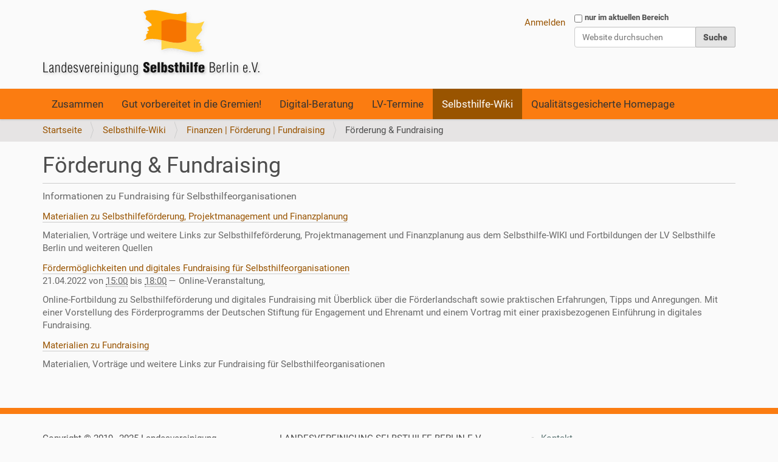

--- FILE ---
content_type: text/html;charset=utf-8
request_url: https://www.selbsthilfe-inklusiv.de/wiki/finanzen-foerderung-fundraising/fundraising
body_size: 5042
content:
<!DOCTYPE html>
<html xmlns="http://www.w3.org/1999/xhtml" lang="de" xml:lang="de">
  <head><meta http-equiv="Content-Type" content="text/html; charset=UTF-8" />
    <title>Förderung &amp; Fundraising — Landesvereinigung Selbsthilfe Berlin e.V.</title>
    
    <link rel="apple-touch-icon" href="/++theme++plonethemelsb/barceloneta-apple-touch-icon.png" />
    <link rel="apple-touch-icon-precomposed" sizes="144x144" href="/++theme++plonethemelsb/barceloneta-apple-touch-icon-144x144-precomposed.png" />
    <link rel="apple-touch-icon-precomposed" sizes="114x114" href="/++theme++plonethemelsb/barceloneta-apple-touch-icon-114x114-precomposed.png" />
    <link rel="apple-touch-icon-precomposed" sizes="72x72" href="/++theme++plonethemelsb/barceloneta-apple-touch-icon-72x72-precomposed.png" />
    <link rel="apple-touch-icon-precomposed" sizes="57x57" href="/++theme++plonethemelsb/barceloneta-apple-touch-icon-57x57-precomposed.png" />
    <link rel="apple-touch-icon-precomposed" href="/++theme++plonethemelsb/barceloneta-apple-touch-icon-precomposed.png" />
  <meta name="twitter:card" content="summary" /><meta property="og:site_name" content="Landesvereinigung Selbsthilfe Berlin e.V." /><meta property="og:title" content="Förderung &amp;amp; Fundraising" /><meta property="og:type" content="website" /><meta property="og:description" content="Informationen zu Fundraising für Selbsthilfeorganisationen" /><meta property="og:url" content="https://www.selbsthilfe-inklusiv.de/wiki/finanzen-foerderung-fundraising/fundraising" /><meta property="og:image" content="https://www.selbsthilfe-inklusiv.de/logo.png" /><meta property="og:image:type" content="image/png" /><meta name="description" content="Informationen zu Fundraising für Selbsthilfeorganisationen" /><meta name="viewport" content="width=device-width, initial-scale=1.0" /><meta name="generator" content="Plone - http://plone.com" /><link rel="stylesheet" href="https://www.selbsthilfe-inklusiv.de/++plone++production/++unique++2022-04-11T09:54:59.101745/default.css" data-bundle="production" /><link rel="stylesheet" href="https://www.selbsthilfe-inklusiv.de//++theme++lsb-theme/less/theme-compiled.css" data-bundle="diazo" /><link rel="stylesheet" href="https://www.selbsthilfe-inklusiv.de/custom.css?timestamp=2025-02-04 13:20:34.441580" data-bundle="custom-css" /><link rel="canonical" href="https://www.selbsthilfe-inklusiv.de/wiki/finanzen-foerderung-fundraising/fundraising" /><link rel="search" href="https://www.selbsthilfe-inklusiv.de/@@search" title="Website durchsuchen" /><script>PORTAL_URL = 'https://www.selbsthilfe-inklusiv.de';</script><script type="text/javascript" src="https://www.selbsthilfe-inklusiv.de/++plone++production/++unique++2022-04-11T09:54:59.101745/default.js" data-bundle="production"></script><link href="/++theme++plonethemelsb/assets/css/theme_shin.css?v=" type="text/css" rel="stylesheet" /></head>
  <body id="visual-portal-wrapper" class="frontend icons-off portaltype-collection section-wiki site-shin subsection-finanzen-foerderung-fundraising subsection-finanzen-foerderung-fundraising-fundraising template-listing_view thumbs-on userrole-anonymous viewpermission-view" dir="ltr" data-base-url="https://www.selbsthilfe-inklusiv.de/wiki/finanzen-foerderung-fundraising/fundraising" data-view-url="https://www.selbsthilfe-inklusiv.de/wiki/finanzen-foerderung-fundraising/fundraising" data-portal-url="https://www.selbsthilfe-inklusiv.de" data-i18ncatalogurl="https://www.selbsthilfe-inklusiv.de/plonejsi18n" data-pat-plone-modal="{&quot;actionOptions&quot;: {&quot;displayInModal&quot;: false}}" data-pat-pickadate="{&quot;date&quot;: {&quot;selectYears&quot;: 200}, &quot;time&quot;: {&quot;interval&quot;: 5 } }"><div class="outer-wrapper">
      <header id="content-header">
        <div class="container">
          
      <div id="portal-header">
    <a id="portal-logo" title="LV Selbsthilfe Projekte" href="https://www.selbsthilfe-inklusiv.de">
    <img src="https://www.selbsthilfe-inklusiv.de/logo.png" alt="LV Selbsthilfe Projekte" title="LV Selbsthilfe Projekte" /></a>

<div id="portal-searchbox">

    <form id="searchGadget_form" action="https://www.selbsthilfe-inklusiv.de/@@search" role="search" data-pat-livesearch="ajaxUrl:https://www.selbsthilfe-inklusiv.de/@@ajax-search" class="pat-livesearch">

        <div class="LSBox">
        <label class="hiddenStructure" for="searchGadget">Website durchsuchen</label>
             
        <div class="searchSection">
            <input id="searchbox_currentfolder_only" class="noborder" type="checkbox" name="path" value="/lsb/shin/wiki/finanzen-foerderung-fundraising" />
            <label for="searchbox_currentfolder_only" style="cursor: pointer">nur im aktuellen Bereich</label>
        </div>
             
        <input name="SearchableText" type="text" size="18" id="searchGadget" title="Website durchsuchen" placeholder="Website durchsuchen" class="searchField" />

        <input class="searchButton" type="submit" value="Suche" />

         </div>
    </form>

    <div id="portal-advanced-search" class="hiddenStructure">
        <a href="https://www.selbsthilfe-inklusiv.de/@@search">Erweiterte Suche…</a>
    </div>

</div>

<div id="portal-anontools">
  <ul>
    <li>
      
          <a title="Anmelden" href="https://www.selbsthilfe-inklusiv.de/login" id="personaltools-login" class="pat-plone-modal" data-pat-plone-modal="{&quot;prependContent&quot;: &quot;.portalMessage&quot;, &quot;title&quot;: &quot;Anmelden&quot;, &quot;width&quot;: &quot;26em&quot;, &quot;actionOptions&quot;: {&quot;redirectOnResponse&quot;: true}}">Anmelden</a>
      
    </li>
  </ul>
</div>





</div>

    
          
        </div>
      </header>
      <div id="mainnavigation-wrapper">
        <div id="mainnavigation">

  <p class="hiddenStructure">Sektionen</p>
  <nav class="plone-navbar" id="portal-globalnav-wrapper">
    <div class="container">
      <div class="plone-navbar-header">
        <button type="button" class="plone-navbar-toggle" data-toggle="collapse" data-target="#portal-globalnav-collapse">
          <span class="sr-only">Toggle navigation</span>
          <span class="icon-bar"></span>
          <span class="icon-bar"></span>
          <span class="icon-bar"></span>
        </button>
      </div>

      <div class="plone-collapse plone-navbar-collapse" id="portal-globalnav-collapse">
        <ul class="plone-nav plone-navbar-nav" id="portal-globalnav">
          <li class="zusammen has_subtree"><a href="https://www.selbsthilfe-inklusiv.de/zusammen" aria-haspopup="true">Zusammen</a><ul class="has_subtree dropdown"><li class="copy_of_projekt-2023-infoveranstaltungen-antidiskriminierung-patientenrechten-barrierefreiheit"><a href="https://www.selbsthilfe-inklusiv.de/zusammen/copy_of_projekt-2023-infoveranstaltungen-antidiskriminierung-patientenrechten-barrierefreiheit">Projekt 2024: Veranstaltungen zu Förderanträgen, Ehrenamt und Evaluation</a></li><li class="projekt-2023-neustart-selbsthilfe-resilient-und-fit-fuer-veraenderungen"><a href="https://www.selbsthilfe-inklusiv.de/zusammen/projekt-2023-neustart-selbsthilfe-resilient-und-fit-fuer-veraenderungen">Projekt 2023 „Neustart Selbsthilfe: Resilient und fit für Veränderungen“</a></li><li class="befragung-zum-thema-widerstandsfaehigkeit-und-resilienz-in-der-krise-2023"><a href="https://www.selbsthilfe-inklusiv.de/zusammen/befragung-zum-thema-widerstandsfaehigkeit-und-resilienz-in-der-krise-2023">Befragung zum Thema „Widerstandsfähigkeit und Resilienz in der Krise“ (2023)</a></li><li class="befragung-zum-stand-der-digitalen-kommunikation-2021"><a href="https://www.selbsthilfe-inklusiv.de/zusammen/befragung-zum-stand-der-digitalen-kommunikation-2021">Befragung "Digitaler Austausch bei Selbsthilfeorganisationen" (2021)</a></li><li class="risikomagement-absicherung-und-notfallplaene"><a href="https://www.selbsthilfe-inklusiv.de/zusammen/risikomagement-absicherung-und-notfallplaene">Hitze, Klimawandel, Risikomagement</a></li></ul></li><li class="gut-vorbereitet has_subtree"><a href="https://www.selbsthilfe-inklusiv.de/gut-vorbereitet" aria-haspopup="true">Gut vorbereitet in die Gremien!</a><ul class="has_subtree dropdown"><li class="programm-informationen"><a href="https://www.selbsthilfe-inklusiv.de/gut-vorbereitet/programm-informationen">Programm-Informationen</a></li><li class="materialien-zu-den-schulungsterminen"><a href="https://www.selbsthilfe-inklusiv.de/gut-vorbereitet/materialien-zu-den-schulungsterminen">Materialien zu den Schulungs-Terminen</a></li><li class="grundlagen-gesetze-themen"><a href="https://www.selbsthilfe-inklusiv.de/gut-vorbereitet/grundlagen-gesetze-themen">Grundlagen / Gesetze / Themen</a></li><li class="materialien-und-literatur"><a href="https://www.selbsthilfe-inklusiv.de/gut-vorbereitet/materialien-und-literatur">Materialien und Literatur</a></li></ul></li><li class="digital-beratung"><a href="https://www.selbsthilfe-inklusiv.de/digital-beratung">Digital-Beratung</a></li><li class="termine-lv has_subtree"><a href="https://www.selbsthilfe-inklusiv.de/termine-lv" aria-haspopup="true">LV-Termine</a><ul class="has_subtree dropdown"><li class="schulung-zum-antidiskriminierungs-scout-2025"><a href="https://www.selbsthilfe-inklusiv.de/termine-lv/schulung-zum-antidiskriminierungs-scout-2025">Schulung zum Antidiskriminierungs-Scout 2025</a></li><li class="lv-termine-2024"><a href="https://www.selbsthilfe-inklusiv.de/termine-lv/lv-termine-2024">LV-Termine 2024</a></li><li class="lv-termine-2023"><a href="https://www.selbsthilfe-inklusiv.de/termine-lv/lv-termine-2023">LV-Termine 2023</a></li><li class="lv-termine-2022"><a href="https://www.selbsthilfe-inklusiv.de/termine-lv/lv-termine-2022">LV-Termine 2022</a></li><li class="termine-lv-2021"><a href="https://www.selbsthilfe-inklusiv.de/termine-lv/termine-lv-2021">LV-Termine 2021</a></li><li class="schulungsprogramm-gut-vorbereitet-in-die-gremien"><a href="https://www.selbsthilfe-inklusiv.de/termine-lv/schulungsprogramm-gut-vorbereitet-in-die-gremien">Die ersten 3 Termine im Schulungsprogramm „Gut vorbereitet in die Gremien!“</a></li></ul></li><li class="wiki has_subtree selected"><a href="https://www.selbsthilfe-inklusiv.de/wiki" aria-haspopup="true">Selbsthilfe-Wiki</a><ul class="has_subtree dropdown"><li class="barrierefreiheit"><a href="https://www.selbsthilfe-inklusiv.de/wiki/barrierefreiheit">Barrierefreiheit</a></li><li class="datenschutz"><a href="https://www.selbsthilfe-inklusiv.de/wiki/datenschutz">Datenschutz</a></li><li class="digitalisierung"><a href="https://www.selbsthilfe-inklusiv.de/wiki/digitalisierung">Digitalisierung</a></li><li class="diversitaet-inklusion"><a href="https://www.selbsthilfe-inklusiv.de/wiki/diversitaet-inklusion">Diversität &amp; Inklusion</a></li><li class="ehrenamtliche-und-mitglieder-gewinnen"><a href="https://www.selbsthilfe-inklusiv.de/wiki/ehrenamtliche-und-mitglieder-gewinnen">Ehrenamtliche und Mitglieder gewinnen</a></li><li class="finanzen-foerderung-fundraising"><a href="https://www.selbsthilfe-inklusiv.de/wiki/finanzen-foerderung-fundraising">Finanzen | Förderung | Fundraising</a></li><li class="hitze-klimawandel-risikomagement"><a href="https://www.selbsthilfe-inklusiv.de/wiki/hitze-klimawandel-risikomagement">Hitze, Klimawandel, Risikomagement</a></li><li class="networking-kooperationen-transparenz"><a href="https://www.selbsthilfe-inklusiv.de/wiki/networking-kooperationen-transparenz">Networking, Kooperationen &amp; Transparenz</a></li><li class="selbsthilfe-und-migration"><a href="https://www.selbsthilfe-inklusiv.de/wiki/selbsthilfe-und-migration">Selbsthilfe und Migration</a></li><li class="wissensmanagement"><a href="https://www.selbsthilfe-inklusiv.de/wiki/wissensmanagement">Wissensmanagement</a></li><li class="verein-organisation"><a href="https://www.selbsthilfe-inklusiv.de/wiki/verein-organisation">Verein &amp; Organisation</a></li></ul></li><li class="qualitaetsgesicherte-homepage has_subtree"><a href="https://www.selbsthilfe-inklusiv.de/qualitaetsgesicherte-homepage" aria-haspopup="true">Qualitätsgesicherte Homepage</a><ul class="has_subtree dropdown"><li class="erweiterte-kriterien-qualitaetsgesicherte-homepage-2022"><a href="https://www.selbsthilfe-inklusiv.de/qualitaetsgesicherte-homepage/erweiterte-kriterien-qualitaetsgesicherte-homepage-2022">Erweiterte Kriterien - Qualitätsgesicherte Homepage bei SHO 2022</a></li><li class="kriterien-qualitaetsgesicherte-homepage-2020-2021"><a href="https://www.selbsthilfe-inklusiv.de/qualitaetsgesicherte-homepage/kriterien-qualitaetsgesicherte-homepage-2020-2021">Kriterien - Qualitätsgesicherte Homepage bei SHO 2020 / 2021</a></li></ul></li>
        </ul>
      </div>
    </div>
  </nav>


</div>
      </div>
      
      <div id="above-content-wrapper">
          <div id="viewlet-above-content"><nav id="portal-breadcrumbs" class="plone-breadcrumb">
  <div class="container">
    <span id="breadcrumbs-you-are-here" class="hiddenStructure">Sie sind hier</span>
    <ol aria-labelledby="breadcrumbs-you-are-here">
      <li id="breadcrumbs-home">
        <a href="https://www.selbsthilfe-inklusiv.de">Startseite</a>
      </li>
      <li id="breadcrumbs-1">
        
          <a href="https://www.selbsthilfe-inklusiv.de/wiki">Selbsthilfe-Wiki</a>
          
        
      </li>
      <li id="breadcrumbs-2">
        
          <a href="https://www.selbsthilfe-inklusiv.de/wiki/finanzen-foerderung-fundraising">Finanzen | Förderung | Fundraising</a>
          
        
      </li>
      <li id="breadcrumbs-3">
        
          
          <span id="breadcrumbs-current">Förderung &amp; Fundraising</span>
        
      </li>
    </ol>
  </div>
</nav>
</div>
      </div>
      <div class="container">
        <div class="row">
          <aside id="global_statusmessage">
      

      <div>
      </div>
    </aside>
        </div>
        <main id="main-container" class="row row-offcanvas row-offcanvas-right">
          

    

    <div class="col-xs-12 col-sm-12 col-md-12">
      <div class="row">
        <div class="col-xs-12 col-sm-12">
          <article id="content">

          

          <header>
            <div id="viewlet-above-content-title"><span id="social-tags-body" style="display: none" itemscope="" itemtype="http://schema.org/WebPage">
  <span itemprop="name">Förderung &amp;amp; Fundraising</span>
  <span itemprop="description">Informationen zu Fundraising für Selbsthilfeorganisationen</span>
  <span itemprop="url">https://www.selbsthilfe-inklusiv.de/wiki/finanzen-foerderung-fundraising/fundraising</span>
  <span itemprop="image">https://www.selbsthilfe-inklusiv.de/logo.png</span>
</span>
</div>
            
              <h1 class="documentFirstHeading">Förderung &amp; Fundraising</h1>

            
            <div id="viewlet-below-content-title">

</div>

            
              <div class="documentDescription description">Informationen zu Fundraising für Selbsthilfeorganisationen</div>

            
          </header>

          <div id="viewlet-above-content-body"></div>
          <div id="content-core">
            


  

  
    
      
        <div class="entries">
          
            
              
                <article class="entry">
                  <header>
                    <span class="summary" title="Document">
                      
                      <a href="https://www.selbsthilfe-inklusiv.de/zusammen/material-selbsthilfefoerderung" class="contenttype-document state-published url" title="Document">Materialien zu Selbsthilfeförderung, Projektmanagement und Finanzplanung</a>
                      
                    </span>
                    
                      <div class="documentByLine">
                        
                        
                      </div>
                    
                  </header>
                  <p class="description discreet">Materialien, Vorträge und weitere Links zur Selbsthilfeförderung, Projektmanagement und Finanzplanung aus dem Selbsthilfe-WIKI und Fortbildungen der LV Selbsthilfe Berlin und weiteren Quellen</p>
                </article>
              
            
          
            
              
                <article class="entry">
                  <header class="vevent">
                    <span class="summary" title="Event">
                      
                      <a href="https://www.selbsthilfe-inklusiv.de/termine-lv/lv-termine-2022/foerdermoeglichkeiten-sho" class="contenttype-event state-published url" title="Event">Fördermöglichkeiten und digitales Fundraising für Selbsthilfeorganisationen</a>
                      
                    </span>
                    
                      <div class="documentByLine">
                        
                          


  

  
    
    
    <span class="datedisplay">21.04.2022</span> von <abbr class="dtstart" title="2022-04-21T15:00:00+02:00">15:00</abbr> bis <abbr class="dtend" title="2022-04-21T18:00:00+02:00">18:00</abbr>
  




                          <span>— <span class="location">Online-Veranstaltung</span>,</span>
                        
                        
                      </div>
                    
                  </header>
                  <p class="description discreet">Online-Fortbildung zu Selbsthilfeförderung und digitales Fundraising mit Überblick über die Förderlandschaft sowie praktischen Erfahrungen, Tipps und Anregungen. Mit einer Vorstellung des Förderprogramms der Deutschen Stiftung für Engagement und Ehrenamt und einem Vortrag mit einer praxisbezogenen Einführung in digitales Fundraising.</p>
                </article>
              
            
          
            
              
                <article class="entry">
                  <header>
                    <span class="summary" title="Document">
                      
                      <a href="https://www.selbsthilfe-inklusiv.de/wiki/finanzen-foerderung-fundraising/material-fundraising" class="contenttype-document state-published url" title="Document">Materialien zu Fundraising</a>
                      
                    </span>
                    
                      <div class="documentByLine">
                        
                        
                      </div>
                    
                  </header>
                  <p class="description discreet">Materialien, Vorträge und weitere Links zur Fundraising für Selbsthilfeorganisationen</p>
                </article>
              
            
          
        </div>

        

    <!-- Navigation -->


  






      

      
        
      

    
  



          </div>
          <div id="viewlet-below-content-body">



    <div class="visualClear"><!-- --></div>

    <div class="documentActions">
        

        

    </div>

</div>

          
        </article>
        </div>
      </div>
      <footer class="row">
        <div class="col-xs-12 col-sm-12">
          <div id="viewlet-below-content">




</div>
        </div>
      </footer>
    </div>
  
          <div id="column1-container">
          </div>
          <div id="column2-container">
          </div>
        </main><!--/row-->
      </div><!--/container-->
    </div><!--/outer-wrapper --><footer id="portal-footer-wrapper">
        <div class="container" id="portal-footer">
          <div class="doormat row">
    
    <div class="col-xs-12 col-md-4">
        <section class="portletContent">
        <p class="copy">Copyright © 2019–2025 Landesvereinigung Selbsthilfe Berlin e.V.</p>
    </section>
      </div><div class="col-xs-12 col-md-4">
        <section class="portletContent">
        <p>LANDESVEREINIGUNG SELBSTHILFE BERLIN E.V.<br />Littenstraße 108<br />10179 Berlin<br /><a href="mailto:info@lv-selbsthilfe-berlin.de">info(at)lv-selbsthilfe-berlin.de</a></p>
    </section>
      </div><div class="col-xs-12 col-md-4">
        <section class="portletContent">
        <ul>
<li><a href="https://www.selbsthilfe-inklusiv.de/kontakt/kontakt">Kontakt</a></li>
<li><a href="https://www.selbsthilfe-inklusiv.de/sitemap">Übersicht</a></li>
<li><a href="https://www.selbsthilfe-inklusiv.de/accessibility-info">Barrierefreiheit</a></li>
<li><a href="https://www.selbsthilfe-inklusiv.de/impressum/impressum-datenschutz-angaben-gemaess-5-tmg">Impressum</a> | <a href="https://www.selbsthilfe-inklusiv.de/impressum/datenschutz-2022">Datenschutz</a></li>
</ul>
    </section>
      </div>
  </div>
          
          
          
        </div>
      </footer><div id="plone-analytics"><!-- Matomo -->
<script>
  var siteId = '1';
  var url = window.location.href;
  if (url.search('selbsthilfe-inklusiv')>0) {
      siteId = '2';
  }
  console.debug('Site-Id: ' + siteId);
  var _paq = window._paq = window._paq || [];
  /* tracker methods like "setCustomDimension" should be called before "trackPageView" */
  _paq.push(['trackPageView']);
  _paq.push(['enableLinkTracking']);
  (function() {
    var u="https://analyse.diskriminierung-berlin.de/";
    _paq.push(['setTrackerUrl', u+'matomo.php']);
    _paq.push(['setSiteId', siteId]);
    var d=document, g=d.createElement('script'), s=d.getElementsByTagName('script')[0];
    g.async=true; g.src=u+'matomo.js'; s.parentNode.insertBefore(g,s);
  })();
</script>
<!-- End Matomo Code --></div></body>
</html>

--- FILE ---
content_type: text/css; charset=utf-8
request_url: https://www.selbsthilfe-inklusiv.de/++theme++plonethemelsb/assets/css/theme_shin.css?v=
body_size: 16913
content:
@font-face{font-family:'Roboto';src:url('roboto/roboto-light.eot');src:local('Roboto Light'), url('roboto/roboto-light.eot?#iefix') format('embedded-opentype'),url('roboto/roboto-light.woff') format('woff'),url('roboto/roboto-light.ttf') format('truetype'),url('roboto/roboto-light.svg#robotolight') format('svg');font-weight:300;font-style:normal}@font-face{font-family:'Roboto';src:url('roboto/roboto-lightitalic.eot');src:local('Roboto Light Italic'), url('roboto/roboto-lightitalic.eot?#iefix') format('embedded-opentype'),url('roboto/roboto-lightitalic.woff') format('woff'),url('roboto/roboto-lightitalic.ttf') format('truetype'),url('roboto/roboto-lightitalic.svg#robotolight_italic') format('svg');font-weight:300;font-style:italic}@font-face{font-family:'Roboto';src:url('roboto/roboto-regular.eot');src:local('Roboto Regular'), url('roboto/roboto-regular.eot?#iefix') format('embedded-opentype'),url('roboto/roboto-regular.woff') format('woff'),url('roboto/roboto-regular.ttf') format('truetype'),url('roboto/roboto-regular.svg#robotoregular') format('svg');font-weight:400;font-style:normal}@font-face{font-family:'Roboto';src:url('roboto/roboto-italic.eot');src:local('Roboto Italic'), url('roboto/roboto-italic.eot?#iefix') format('embedded-opentype'),url('roboto/roboto-italic.woff') format('woff'),url('roboto/roboto-italic.ttf') format('truetype'),url('roboto/roboto-italic.svg#robotoitalic') format('svg');font-weight:400;font-style:italic}@font-face{font-family:'Roboto';src:url('roboto/roboto-medium.eot');src:local('Roboto Medium'), url('roboto/roboto-medium.eot?#iefix') format('embedded-opentype'),url('roboto/roboto-medium.woff') format('woff'),url('roboto/roboto-medium.ttf') format('truetype'),url('roboto/roboto-medium.svg#robotomedium') format('svg');font-weight:500;font-style:normal}@font-face{font-family:'Roboto';src:url('roboto/roboto-mediumitalic.eot');src:local('Roboto Medium Italic'), url('roboto/roboto-mediumitalic.eot?#iefix') format('embedded-opentype'),url('roboto/roboto-mediumitalic.woff') format('woff'),url('roboto/roboto-mediumitalic.ttf') format('truetype'),url('roboto/roboto-mediumitalic.svg#robotomedium_italic') format('svg');font-weight:500;font-style:italic}@font-face{font-family:'Roboto';src:url('roboto/roboto-bold.eot');src:local('Roboto Bold'), url('roboto/roboto-bold.eot?#iefix') format('embedded-opentype'),url('roboto/roboto-bold.woff') format('woff'),url('roboto/roboto-bold.ttf') format('truetype'),url('roboto/roboto-bold.svg#robotobold') format('svg');font-weight:700;font-style:normal}@font-face{font-family:'Roboto';src:url('roboto/roboto-bolditalic.eot');src:local('Roboto Bold Italic'), url('roboto/roboto-bolditalic.eot?#iefix') format('embedded-opentype'),url('roboto/roboto-bolditalic.woff') format('woff'),url('roboto/roboto-bolditalic.ttf') format('truetype'),url('roboto/roboto-bolditalic.svg#robotobold_italic') format('svg');font-weight:700;font-style:italic}@font-face{font-family:'Roboto Condensed';src:url('roboto/robotocondensed-light.eot');src:local('Roboto Condensed Light'), url('roboto/robotocondensed-light.eot?#iefix') format('embedded-opentype'),url('roboto/robotocondensed-light.woff') format('woff'),url('roboto/robotocondensed-light.ttf') format('truetype'),url('roboto/robotocondensed-light.svg#roboto_condensedlight') format('svg');font-weight:300;font-style:normal}@font-face{font-family:'Roboto Condensed';src:url('roboto/robotocondensed-lightitalic.eot');src:local('Roboto Condensed Thin Italic'), url('roboto/robotocondensed-lightitalic.eot?#iefix') format('embedded-opentype'),url('roboto/robotocondensed-lightitalic.woff') format('woff'),url('roboto/robotocondensed-lightitalic.ttf') format('truetype'),url('roboto/robotocondensed-lightitalic.svg#roboto_condensedlight_italic') format('svg');font-weight:300;font-style:italic}/*! normalize.css v3.0.1 | MIT License | git.io/normalize */html{font-family:sans-serif;-ms-text-size-adjust:100%;-webkit-text-size-adjust:100%}body{margin:0}article,aside,details,figcaption,figure,footer,header,main,nav,section,summary{display:block}audio,canvas,progress,video{display:inline-block;vertical-align:baseline}audio:not([controls]){display:none;height:0}[hidden],template{display:none}a{background:transparent}a:active,a:hover{outline:0}abbr[title]{border-bottom:1px dotted}b,strong{font-weight:bold}dfn{font-style:italic}h1{font-size:2em;margin:.67em 0}mark{background:#ff0;color:#000}small{font-size:80%}sub,sup{font-size:75%;line-height:0;position:relative;vertical-align:baseline}sup{top:-0.5em}sub{bottom:-0.25em}img{border:0}svg:not(:root){overflow:hidden}figure{margin:1em 40px}hr{box-sizing:content-box;height:0}pre{overflow:auto}code,kbd,pre,samp{font-family:monospace, monospace;font-size:1em}button,input,optgroup,select,textarea{color:inherit;font:inherit;margin:0}button{overflow:visible}button,select{text-transform:none}button,html input[type="button"],input[type="reset"],input[type="submit"]{-webkit-appearance:button;cursor:pointer}button[disabled],html input[disabled]{cursor:default}button::-moz-focus-inner,input::-moz-focus-inner{border:0;padding:0}input{line-height:normal}input[type="checkbox"],input[type="radio"]{box-sizing:border-box;padding:0}input[type="number"]::-webkit-inner-spin-button,input[type="number"]::-webkit-outer-spin-button{height:auto}input[type="search"]{-webkit-appearance:textfield;box-sizing:content-box}input[type="search"]::-webkit-search-cancel-button,input[type="search"]::-webkit-search-decoration{-webkit-appearance:none}fieldset{border:1px solid #c0c0c0;margin:0 2px;padding:.35em .625em .75em}legend{border:0;padding:0}textarea{overflow:auto}optgroup{font-weight:bold}table{border-collapse:collapse;border-spacing:0}td,th{padding:0}@media print{.sidebar-offcanvas,#portal-footer-wrapper,#mainnavigation-wrapper,#content-header,.link-https,#edit-zone{display:none;visibility:hidden}*{text-shadow:none !important;color:#000 !important;background:transparent !important;box-shadow:none !important}a,a:visited{text-decoration:underline}a[href]::after{content:" (" attr(href) ")"}abbr[title]::after{content:" (" attr(title) ")"}a[href^="javascript:"]::after,a[href^="#"]::after{content:""}pre,blockquote{border:1px solid #999;page-break-inside:avoid}thead{display:table-header-group}tr,img{page-break-inside:avoid}img{max-width:100% !important}p,h2,h3{orphans:3;widows:3}h2,h3{page-break-after:avoid}select{background:#fff !important}.navbar{display:none}.table td,.table th{background-color:#fff !important}.btn>.caret,.dropup>.btn>.caret{border-top-color:#000 !important}.label{border:1px solid #000}.table{border-collapse:collapse !important}.table-bordered th,.table-bordered td{border:1px solid #ddd !important}#portal-searchbox{display:None}#portal-personaltools{display:None}#portal-breadcrumbs{display:None}}*{box-sizing:border-box}*::before,*::after{box-sizing:border-box}html{font-size:62.5%;-webkit-tap-highlight-color:rgba(0,0,0,0)}body{font-family:"Roboto","Helvetica Neue",Helvetica,Arial,sans-serif;font-size:14px;font-weight:500;line-height:1.42857143;color:#4d4d4d;background-color:#fafafa;-webkit-font-smoothing:antialiased;-moz-osx-font-smoothing:grayscale}input,button,select,textarea{font-family:inherit;font-size:inherit;line-height:inherit}a{color:#995400;text-decoration:none}a:hover,a:focus{color:#4d2a00;text-decoration:underline}a:focus{outline:thin dotted;outline:5px auto -webkit-focus-ring-color;outline-offset:-2px}figure{margin:0}img{vertical-align:middle}hr{margin-top:20px;margin-bottom:20px;border:0;border-top:1px solid #ccc}.sr-only,.hiddenStructure,.crud-form .header-select{position:absolute;width:1px;height:1px;margin:-1px;padding:0;overflow:hidden;clip:rect(0, 0, 0, 0);border:0;color:#fff;background-color:#000}.sr-only a,.hiddenStructure a{color:#fff;background-color:#000}.sr-only-focusable:active,.sr-only-focusable:focus{position:static;width:auto;height:auto;margin:0;overflow:visible;clip:auto}body{word-wrap:break-word}h1,h2,h3,h4,h5,h6{font-family:inherit;font-weight:400;line-height:1.1;color:inherit}h1,h2,h3{margin-top:20px;margin-bottom:10px}h1 a:hover,h2 a:hover,h3 a:hover,h1 a:focus,h2 a:focus,h3 a:focus{text-decoration:none;border-bottom:2px #4d2a00 solid}h4,h5,h6{margin-top:10px;margin-bottom:10px}h1{font-size:36px}h2{font-size:30px}h3{font-size:24px}h4{font-size:18px}h5{font-size:14px}h6{font-size:12px}p{margin:0 0 10px}.documentDescription{font-size:18px;font-weight:700;color:#696969;margin-bottom:10px}small{font-size:85%}cite{font-style:normal}mark{background-color:#ebd380;padding:.2em}.discreet{color:#696969;font-weight:400}.documentByLine{color:#696969;font-weight:400;margin-bottom:10px}.documentFirstHeading{padding-bottom:9px;margin:0 0 10px;border-bottom:1px solid #ccc}ul,ol{margin-top:0;margin-bottom:10px}ul ul,ol ul,ul ol,ol ol{margin-bottom:0}dl{margin-top:0;margin-bottom:20px}dt,dd{line-height:1.42857143}dt{font-weight:bold}dd{margin-left:0}abbr[title],abbr[data-original-title]{cursor:help;border-bottom:1px dotted #777}address{margin-bottom:20px;font-style:normal;line-height:1.42857143}.pull-right{float:right !important}.pull-left{float:left !important}code,kbd,pre,samp{font-family:Menlo,Monaco,Consolas,"Courier New",monospace}code{padding:2px 4px;font-size:90%;color:#c7254e;background-color:#f9f2f4;border-radius:4px}kbd{padding:2px 4px;font-size:90%;color:#fff;background-color:#333;border-radius:2px;box-shadow:inset 0 -1px 0 rgba(0,0,0,0.25)}pre{display:block;padding:10px;margin:0 0 10px;font-size:13px;line-height:1.42857143;word-break:break-all;word-wrap:break-word;color:#4d4d4d;background-color:#f5f5f5;border:1px solid #ccc;border-radius:4px}pre code{padding:0;font-size:inherit;color:inherit;white-space:pre-wrap;background-color:transparent;border-radius:0}.container{margin-right:auto;margin-left:auto;padding-left:15px;padding-right:15px;max-width:100%}@media (min-width:768px){.container{width:750px}}@media (min-width:992px){.container{width:990px}}@media (min-width:1200px){.container{width:1170px}}@media (min-width:1600px){.container{width:1570px}}.container-fluid{margin-right:auto;margin-left:auto;padding-left:15px;padding-right:15px}.row{margin-left:-15px;margin-right:-15px}.row::before,.row::after{content:" ";display:table}.row::after{clear:both}.col-xs-1,.col-sm-1,.col-md-1,.col-lg-1,.col-xs-2,.col-sm-2,.col-md-2,.col-lg-2,.col-xs-3,.col-sm-3,.col-md-3,.col-lg-3,.col-xs-4,.col-sm-4,.col-md-4,.col-lg-4,.col-xs-5,.col-sm-5,.col-md-5,.col-lg-5,.col-xs-6,.col-sm-6,.col-md-6,.col-lg-6,.col-xs-7,.col-sm-7,.col-md-7,.col-lg-7,.col-xs-8,.col-sm-8,.col-md-8,.col-lg-8,.col-xs-9,.col-sm-9,.col-md-9,.col-lg-9,.col-xs-10,.col-sm-10,.col-md-10,.col-lg-10,.col-xs-11,.col-sm-11,.col-md-11,.col-lg-11,.col-xs-12,.col-sm-12,.col-md-12,.col-lg-12{position:relative;min-height:1px;padding-left:15px;padding-right:15px}.col-xs-1,.col-xs-2,.col-xs-3,.col-xs-4,.col-xs-5,.col-xs-6,.col-xs-7,.col-xs-8,.col-xs-9,.col-xs-10,.col-xs-11,.col-xs-12{float:left}.col-xs-12{width:100%}.col-xs-11{width:91.66666667%}.col-xs-10{width:83.33333333%}.col-xs-9{width:75%}.col-xs-8{width:66.66666667%}.col-xs-7{width:58.33333333%}.col-xs-6{width:50%}.col-xs-5{width:41.66666667%}.col-xs-4{width:33.33333333%}.col-xs-3{width:25%}.col-xs-2{width:16.66666667%}.col-xs-1{width:8.33333333%}.col-xs-pull-12{right:100%}.col-xs-pull-11{right:91.66666667%}.col-xs-pull-10{right:83.33333333%}.col-xs-pull-9{right:75%}.col-xs-pull-8{right:66.66666667%}.col-xs-pull-7{right:58.33333333%}.col-xs-pull-6{right:50%}.col-xs-pull-5{right:41.66666667%}.col-xs-pull-4{right:33.33333333%}.col-xs-pull-3{right:25%}.col-xs-pull-2{right:16.66666667%}.col-xs-pull-1{right:8.33333333%}.col-xs-pull-0{right:auto}.col-xs-push-12{left:100%}.col-xs-push-11{left:91.66666667%}.col-xs-push-10{left:83.33333333%}.col-xs-push-9{left:75%}.col-xs-push-8{left:66.66666667%}.col-xs-push-7{left:58.33333333%}.col-xs-push-6{left:50%}.col-xs-push-5{left:41.66666667%}.col-xs-push-4{left:33.33333333%}.col-xs-push-3{left:25%}.col-xs-push-2{left:16.66666667%}.col-xs-push-1{left:8.33333333%}.col-xs-push-0{left:auto}.col-xs-offset-12{margin-left:100%}.col-xs-offset-11{margin-left:91.66666667%}.col-xs-offset-10{margin-left:83.33333333%}.col-xs-offset-9{margin-left:75%}.col-xs-offset-8{margin-left:66.66666667%}.col-xs-offset-7{margin-left:58.33333333%}.col-xs-offset-6{margin-left:50%}.col-xs-offset-5{margin-left:41.66666667%}.col-xs-offset-4{margin-left:33.33333333%}.col-xs-offset-3{margin-left:25%}.col-xs-offset-2{margin-left:16.66666667%}.col-xs-offset-1{margin-left:8.33333333%}.col-xs-offset-0{margin-left:0%}@media (min-width:768px){.col-sm-1,.col-sm-2,.col-sm-3,.col-sm-4,.col-sm-5,.col-sm-6,.col-sm-7,.col-sm-8,.col-sm-9,.col-sm-10,.col-sm-11,.col-sm-12{float:left}.col-sm-12{width:100%}.col-sm-11{width:91.66666667%}.col-sm-10{width:83.33333333%}.col-sm-9{width:75%}.col-sm-8{width:66.66666667%}.col-sm-7{width:58.33333333%}.col-sm-6{width:50%}.col-sm-5{width:41.66666667%}.col-sm-4{width:33.33333333%}.col-sm-3{width:25%}.col-sm-2{width:16.66666667%}.col-sm-1{width:8.33333333%}.col-sm-pull-12{right:100%}.col-sm-pull-11{right:91.66666667%}.col-sm-pull-10{right:83.33333333%}.col-sm-pull-9{right:75%}.col-sm-pull-8{right:66.66666667%}.col-sm-pull-7{right:58.33333333%}.col-sm-pull-6{right:50%}.col-sm-pull-5{right:41.66666667%}.col-sm-pull-4{right:33.33333333%}.col-sm-pull-3{right:25%}.col-sm-pull-2{right:16.66666667%}.col-sm-pull-1{right:8.33333333%}.col-sm-pull-0{right:auto}.col-sm-push-12{left:100%}.col-sm-push-11{left:91.66666667%}.col-sm-push-10{left:83.33333333%}.col-sm-push-9{left:75%}.col-sm-push-8{left:66.66666667%}.col-sm-push-7{left:58.33333333%}.col-sm-push-6{left:50%}.col-sm-push-5{left:41.66666667%}.col-sm-push-4{left:33.33333333%}.col-sm-push-3{left:25%}.col-sm-push-2{left:16.66666667%}.col-sm-push-1{left:8.33333333%}.col-sm-push-0{left:auto}.col-sm-offset-12{margin-left:100%}.col-sm-offset-11{margin-left:91.66666667%}.col-sm-offset-10{margin-left:83.33333333%}.col-sm-offset-9{margin-left:75%}.col-sm-offset-8{margin-left:66.66666667%}.col-sm-offset-7{margin-left:58.33333333%}.col-sm-offset-6{margin-left:50%}.col-sm-offset-5{margin-left:41.66666667%}.col-sm-offset-4{margin-left:33.33333333%}.col-sm-offset-3{margin-left:25%}.col-sm-offset-2{margin-left:16.66666667%}.col-sm-offset-1{margin-left:8.33333333%}.col-sm-offset-0{margin-left:0%}}@media (min-width:992px){.col-md-1,.col-md-2,.col-md-3,.col-md-4,.col-md-5,.col-md-6,.col-md-7,.col-md-8,.col-md-9,.col-md-10,.col-md-11,.col-md-12{float:left}.col-md-12{width:100%}.col-md-11{width:91.66666667%}.col-md-10{width:83.33333333%}.col-md-9{width:75%}.col-md-8{width:66.66666667%}.col-md-7{width:58.33333333%}.col-md-6{width:50%}.col-md-5{width:41.66666667%}.col-md-4{width:33.33333333%}.col-md-3{width:25%}.col-md-2{width:16.66666667%}.col-md-1{width:8.33333333%}.col-md-pull-12{right:100%}.col-md-pull-11{right:91.66666667%}.col-md-pull-10{right:83.33333333%}.col-md-pull-9{right:75%}.col-md-pull-8{right:66.66666667%}.col-md-pull-7{right:58.33333333%}.col-md-pull-6{right:50%}.col-md-pull-5{right:41.66666667%}.col-md-pull-4{right:33.33333333%}.col-md-pull-3{right:25%}.col-md-pull-2{right:16.66666667%}.col-md-pull-1{right:8.33333333%}.col-md-pull-0{right:auto}.col-md-push-12{left:100%}.col-md-push-11{left:91.66666667%}.col-md-push-10{left:83.33333333%}.col-md-push-9{left:75%}.col-md-push-8{left:66.66666667%}.col-md-push-7{left:58.33333333%}.col-md-push-6{left:50%}.col-md-push-5{left:41.66666667%}.col-md-push-4{left:33.33333333%}.col-md-push-3{left:25%}.col-md-push-2{left:16.66666667%}.col-md-push-1{left:8.33333333%}.col-md-push-0{left:auto}.col-md-offset-12{margin-left:100%}.col-md-offset-11{margin-left:91.66666667%}.col-md-offset-10{margin-left:83.33333333%}.col-md-offset-9{margin-left:75%}.col-md-offset-8{margin-left:66.66666667%}.col-md-offset-7{margin-left:58.33333333%}.col-md-offset-6{margin-left:50%}.col-md-offset-5{margin-left:41.66666667%}.col-md-offset-4{margin-left:33.33333333%}.col-md-offset-3{margin-left:25%}.col-md-offset-2{margin-left:16.66666667%}.col-md-offset-1{margin-left:8.33333333%}.col-md-offset-0{margin-left:0%}}@media (min-width:1200px){.col-lg-1,.col-lg-2,.col-lg-3,.col-lg-4,.col-lg-5,.col-lg-6,.col-lg-7,.col-lg-8,.col-lg-9,.col-lg-10,.col-lg-11,.col-lg-12{float:left}.col-lg-12{width:100%}.col-lg-11{width:91.66666667%}.col-lg-10{width:83.33333333%}.col-lg-9{width:75%}.col-lg-8{width:66.66666667%}.col-lg-7{width:58.33333333%}.col-lg-6{width:50%}.col-lg-5{width:41.66666667%}.col-lg-4{width:33.33333333%}.col-lg-3{width:25%}.col-lg-2{width:16.66666667%}.col-lg-1{width:8.33333333%}.col-lg-pull-12{right:100%}.col-lg-pull-11{right:91.66666667%}.col-lg-pull-10{right:83.33333333%}.col-lg-pull-9{right:75%}.col-lg-pull-8{right:66.66666667%}.col-lg-pull-7{right:58.33333333%}.col-lg-pull-6{right:50%}.col-lg-pull-5{right:41.66666667%}.col-lg-pull-4{right:33.33333333%}.col-lg-pull-3{right:25%}.col-lg-pull-2{right:16.66666667%}.col-lg-pull-1{right:8.33333333%}.col-lg-pull-0{right:auto}.col-lg-push-12{left:100%}.col-lg-push-11{left:91.66666667%}.col-lg-push-10{left:83.33333333%}.col-lg-push-9{left:75%}.col-lg-push-8{left:66.66666667%}.col-lg-push-7{left:58.33333333%}.col-lg-push-6{left:50%}.col-lg-push-5{left:41.66666667%}.col-lg-push-4{left:33.33333333%}.col-lg-push-3{left:25%}.col-lg-push-2{left:16.66666667%}.col-lg-push-1{left:8.33333333%}.col-lg-push-0{left:auto}.col-lg-offset-12{margin-left:100%}.col-lg-offset-11{margin-left:91.66666667%}.col-lg-offset-10{margin-left:83.33333333%}.col-lg-offset-9{margin-left:75%}.col-lg-offset-8{margin-left:66.66666667%}.col-lg-offset-7{margin-left:58.33333333%}.col-lg-offset-6{margin-left:50%}.col-lg-offset-5{margin-left:41.66666667%}.col-lg-offset-4{margin-left:33.33333333%}.col-lg-offset-3{margin-left:25%}.col-lg-offset-2{margin-left:16.66666667%}.col-lg-offset-1{margin-left:8.33333333%}.col-lg-offset-0{margin-left:0%}}#edit-zone.plone-toolbar-top .plone-toolbar-container{margin-right:auto;margin-left:auto;padding-left:15px;padding-right:15px;margin-top:0;margin-bottom:0;height:50px}@media (min-width:768px){#edit-zone.plone-toolbar-top .plone-toolbar-container{width:750px}}@media (min-width:992px){#edit-zone.plone-toolbar-top .plone-toolbar-container{width:990px}}@media (min-width:1200px){#edit-zone.plone-toolbar-top .plone-toolbar-container{width:1170px}}#edit-zone.plone-toolbar-top.compressed .plone-toolbar-container{width:auto}table{max-width:100%;background-color:#fff;border-radius:4px;font-weight:400;color:#696969}th{text-align:left;color:#4d4d4d}.listing{width:100%;margin-bottom:20px}.listing>thead>tr>th,.listing>tbody>tr>th,.listing>tfoot>tr>th,.listing>thead>tr>td,.listing>tbody>tr>td,.listing>tfoot>tr>td{padding:8px;line-height:1.42857143;vertical-align:top;border-top:0 solid #e5e5e5;border-collapse:collapse}.listing>thead>tr>th{vertical-align:bottom;border-bottom:1px solid #e5e5e5}.listing>caption+thead>tr:first-child>th,.listing>colgroup+thead>tr:first-child>th,.listing>thead:first-child>tr:first-child>th,.listing>caption+thead>tr:first-child>td,.listing>colgroup+thead>tr:first-child>td,.listing>thead:first-child>tr:first-child>td{border-top:0}.listing>tbody+tbody{border-top:2px solid #e5e5e5}.listing .listing{background-color:#fafafa}.invisible-grid{width:100%;margin-bottom:20px;border:0;background:transparent}.invisible-grid>thead>tr>th,.invisible-grid>tbody>tr>th,.invisible-grid>tfoot>tr>th,.invisible-grid>thead>tr>td,.invisible-grid>tbody>tr>td,.invisible-grid>tfoot>tr>td{border:0}.listing>tbody>tr:nth-child(odd)>td,.listing>tbody>tr:nth-child(odd)>th{background-color:#f6f6f6}@media screen and (max-width:767px){.plone-has-table{width:100%;margin-bottom:15px;overflow-y:hidden;overflow-x:scroll;-ms-overflow-style:-ms-autohiding-scrollbar;border:1px solid #e5e5e5;border-radius:4px;-webkit-overflow-scrolling:touch;position:relative}.plone-has-table::after{content:"⟷";position:fixed;color:#ccc;margin-top:-3px}.plone-has-table>.listing{margin-bottom:0}.plone-has-table>.listing>thead>tr>th,.plone-has-table>.listing>tbody>tr>th,.plone-has-table>.listing>tfoot>tr>th,.plone-has-table>.listing>thead>tr>td,.plone-has-table>.listing>tbody>tr>td,.plone-has-table>.listing>tfoot>tr>td{white-space:nowrap}}table{width:100%;max-width:100%;border:1px solid #e5e5e5}table>thead>tr>th,table>tbody>tr>th,table>tfoot>tr>th,table>thead>tr>td,table>tbody>tr>td,table>tfoot>tr>td{vertical-align:top;border-top:1px solid #e5e5e5}table>thead>tr>th{vertical-align:bottom;border-bottom:2px solid #e5e5e5}table>caption+thead>tr:first-child>th,table>colgroup+thead>tr:first-child>th,table>thead:first-child>tr:first-child>th,table>caption+thead>tr:first-child>td,table>colgroup+thead>tr:first-child>td,table>thead:first-child>tr:first-child>td{border-top:0}table>tbody+tbody{border-top:2px solid #e5e5e5}table>thead>tr>th,table>tbody>tr>th,table>tfoot>tr>th,table>thead>tr>td,table>tbody>tr>td,table>tfoot>tr>td{border:1px solid #e5e5e5}table>thead>tr>th,table>thead>tr>td{border-bottom:1px solid #e5e5e5}table col[class*="col-"]{position:static;float:none;display:table-column}table td[class*="col-"],table th[class*="col-"]{position:static;float:none;display:table-cell}fieldset{padding:0;margin:0;border:0;min-width:0}legend{display:block;width:100%;padding:0;margin-bottom:20px;font-size:21px;line-height:inherit;color:#4d4d4d;border:0;border-bottom:1px solid #e5e5e5;font-weight:300}label{display:inline-block;max-width:95%;vertical-align:top;margin-bottom:6px;font-weight:bold}input[type="search"]{box-sizing:border-box}input[type="radio"],input[type="checkbox"]{margin:4px 0 0;margin-top:1px \9;line-height:normal}input[type="file"]{display:block}input[type="range"]{display:block;width:100%}select[multiple],select[size]{height:auto;min-width:10em}select[size="1"]{height:34px}input[type="file"]:focus,input[type="radio"]:focus,input[type="checkbox"]:focus{outline:thin dotted;outline:5px auto -webkit-focus-ring-color;outline-offset:-2px}output{display:block;padding-top:7px;font-size:14px;line-height:1.42857143;color:#696969}input[type="color"],input[type="date"],input[type="datetime-local"],input[type="email"],input[type="month"],input[type="number"],input[type="password"],input[type="range"],input[type="search"],input[type="tel"],input[type="text"],input[type="time"],input[type="url"],input[type="week"],textarea,select{width:100%;display:block;height:34px;padding:6px 12px;font-size:14px;line-height:1.42857143;color:#696969;background-color:#fff;background-image:none;border:1px solid #ccc;border-radius:4px;box-shadow:inset 0 1px 1px rgba(0,0,0,0.075);transition:border-color ease-in-out .15s, box-shadow ease-in-out .15s}input[type="color"]:focus,input[type="date"]:focus,input[type="datetime-local"]:focus,input[type="email"]:focus,input[type="month"]:focus,input[type="number"]:focus,input[type="password"]:focus,input[type="range"]:focus,input[type="search"]:focus,input[type="tel"]:focus,input[type="text"]:focus,input[type="time"]:focus,input[type="url"]:focus,input[type="week"]:focus,textarea:focus,select:focus{border-color:#64bee8;outline:0;box-shadow:inset 0 1px 1px rgba(0,0,0,.075), 0 0 8px rgba(100, 190, 232, 0.6)}input[type="color"]::-moz-placeholder,input[type="date"]::-moz-placeholder,input[type="datetime-local"]::-moz-placeholder,input[type="email"]::-moz-placeholder,input[type="month"]::-moz-placeholder,input[type="number"]::-moz-placeholder,input[type="password"]::-moz-placeholder,input[type="range"]::-moz-placeholder,input[type="search"]::-moz-placeholder,input[type="tel"]::-moz-placeholder,input[type="text"]::-moz-placeholder,input[type="time"]::-moz-placeholder,input[type="url"]::-moz-placeholder,input[type="week"]::-moz-placeholder,textarea::-moz-placeholder,select::-moz-placeholder{color:#777;opacity:1}input[type="color"]:-ms-input-placeholder,input[type="date"]:-ms-input-placeholder,input[type="datetime-local"]:-ms-input-placeholder,input[type="email"]:-ms-input-placeholder,input[type="month"]:-ms-input-placeholder,input[type="number"]:-ms-input-placeholder,input[type="password"]:-ms-input-placeholder,input[type="range"]:-ms-input-placeholder,input[type="search"]:-ms-input-placeholder,input[type="tel"]:-ms-input-placeholder,input[type="text"]:-ms-input-placeholder,input[type="time"]:-ms-input-placeholder,input[type="url"]:-ms-input-placeholder,input[type="week"]:-ms-input-placeholder,textarea:-ms-input-placeholder,select:-ms-input-placeholder{color:#777}input[type="color"]::-webkit-input-placeholder,input[type="date"]::-webkit-input-placeholder,input[type="datetime-local"]::-webkit-input-placeholder,input[type="email"]::-webkit-input-placeholder,input[type="month"]::-webkit-input-placeholder,input[type="number"]::-webkit-input-placeholder,input[type="password"]::-webkit-input-placeholder,input[type="range"]::-webkit-input-placeholder,input[type="search"]::-webkit-input-placeholder,input[type="tel"]::-webkit-input-placeholder,input[type="text"]::-webkit-input-placeholder,input[type="time"]::-webkit-input-placeholder,input[type="url"]::-webkit-input-placeholder,input[type="week"]::-webkit-input-placeholder,textarea::-webkit-input-placeholder,select::-webkit-input-placeholder{color:#777}input[disabled],input[readonly],textarea[disabled],textarea[readonly],select[disabled],select[readonly],fieldset[disabled] {cursor:not-allowed;background-color:#e5e5e5;opacity:1}input[disabled],textarea[disabled],select[disabled],fieldset[disabled] {cursor:not-allowed}textarea{min-height:9em;min-width:10em;resize:vertical}textarea[name='form.widgets.IRichText.text']{min-height:12em;font-family:Menlo,Monaco,Consolas,"Courier New",monospace}select{width:unset;display:inline-block}input[type="search"]{-webkit-appearance:none}input[type="date"],input[type="time"],input[type="datetime-local"],input[type="month"]{line-height:34px;line-height:1.42857143 \0}input[type="radio"][disabled],input[type="checkbox"][disabled],fieldset[disabled] input[type="radio"],fieldset[disabled] input[type="checkbox"]{cursor:not-allowed}.field{margin-bottom:15px}.field span.option{display:block}.field.error{background:#fbe8e4;box-shadow:0 0 0 5px #fbe8e4}.field.error .help-block,.field.error .control-label,.field.error .radio,.field.error .checkbox,.field.error .radio-inline,.field.error .checkbox-inline{color:rgba(0,0,0,0.5)}.field.error .form-control{border-color:rgba(0,0,0,0.5);box-shadow:inset 0 1px 1px rgba(0,0,0,0.075)}.field.error .form-control:focus{border-color:rgba(0,0,0,0.5);box-shadow:inset 0 1px 1px rgba(0,0,0,0.075),0 0 6px rgba(51,51,51,0.5)}.field.error .input-group-addon{color:rgba(0,0,0,0.5);border-color:rgba(0,0,0,0.5);background-color:#EC9C8D}.field.error .form-control-feedback{color:rgba(0,0,0,0.5)}.field.error>label,.field.error div.error{color:#c4183c}.field.error div.error{padding-left:30px;font-weight:400}.field.error div.error::before{background-color:#ac493f;content:"×";font-size:14px;font-weight:400;margin-left:-30px;margin-right:5px;display:inline-block;border-radius:20px;text-align:center;color:rgba(255,255,255,0.9);width:16px;height:16px;line-height:16px;text-shadow:0 -1px rgba(0,0,0,0.5);top:-1px;position:relative}.field.error input,.field.error textarea,.field.error select{border-color:#c4183c}.field.error input:focus,.field.error textarea:focus,.field.error select:focus{box-shadow:0 0 8px #f6b2c0}.formHelp{margin-top:0;margin-bottom:0;color:#666;font-weight:400;font-style:italic}.formControls{border-top:1px solid #ccc;background:#fcfcfd;padding:12px;box-shadow:inset 0 10px 10px -10px rgba(0,0,0,0.05)}.plone-modal-body .formControls{border:none;background:transparent;padding:0;box-shadow:none}label .required::after{color:#c4183c;content:"•";font-size:200%;line-height:0;position:relative;top:7px;margin-left:-4px}.searchField.portlet-search-gadget,#sharing-user-group-search,#select-rules{width:100%;display:inline-block}.searchField.portlet-search-gadget+.searchButton,#sharing-user-group-search+#sharing-search-button,#select-rules+input{position:relative;float:right;margin-top:-34px}#search-results li{margin:12px 0}#search-results li .croppedDescription{margin-bottom:0}.highlightedSearchTerm{background:#fea;box-shadow:0 0 1px 1px #fea}.search-date-options>div,.search-type-options>div{display:inline-block;margin-right:12px}.optionsToggle label{font-weight:300;color:#696969}.ordered-selection-field td{vertical-align:middle;text-align:center}.ordered-selection-field td button{display:block;margin:auto}.folder-factories{list-style:none}.widget input+label{display:inline}.standalone,.context,.destructive,[type="submit"],button{display:inline-block;margin-bottom:0;font-weight:700;text-align:center;text-shadow:0 1px rgba(0,0,0,0.25);vertical-align:middle;cursor:pointer;background-image:none;border:1px solid transparent;white-space:nowrap;padding:6px 12px;font-size:14px;line-height:1.42857143;border-radius:2px;-webkit-user-select:none;-moz-user-select:none;-ms-user-select:none;user-select:none}.standalone:focus,.context:focus,.destructive:focus,[type="submit"]:focus,button:focus,.standalone:active:focus,.context:active:focus,.destructive:active:focus,[type="submit"]:active:focus,button:active:focus,.standalone.active:focus,.context.active:focus,.destructive.active:focus,[type="submit"].active:focus,button.active:focus{outline:thin dotted;outline:5px auto -webkit-focus-ring-color;outline-offset:-2px}.standalone:hover,.context:hover,.destructive:hover,[type="submit"]:hover,button:hover,.standalone:focus,.context:focus,.destructive:focus,[type="submit"]:focus,button:focus{color:#4d4d4d;text-decoration:none;box-shadow:0 1px 2px rgba(0,0,0,0.25)}.standalone:active,.context:active,.destructive:active,[type="submit"]:active,button:active,.standalone.active,.context.active,.destructive.active,[type="submit"].active,button.active{outline:0;background-image:none;box-shadow:inset 0 3px 5px rgba(0,0,0,0.125)}.standalone.disabled,.context.disabled,.destructive.disabled,[type="submit"].disabled,button.disabled,.standalone[disabled],.context[disabled],.destructive[disabled],[type="submit"][disabled],button[disabled],fieldset[disabled] .standalone,fieldset[disabled] .context,fieldset[disabled] .destructive,fieldset[disabled] [type="submit"],fieldset[disabled] button{cursor:not-allowed;pointer-events:none;opacity:.5;filter:alpha(opacity=50);box-shadow:none}.standalone,[type="submit"],button{color:#4d4d4d;background-color:#e5e5e5;border-color:#b2b2b2}.standalone:hover,[type="submit"]:hover,button:hover,.standalone:focus,[type="submit"]:focus,button:focus,.standalone:active,[type="submit"]:active,button:active,.standalone.active,[type="submit"].active,button.active,.open>.dropdown-toggle.standalone,.open>.dropdown-toggle[type="submit"],.open>.dropdown-togglebutton{color:#4d4d4d;background-color:#ccc;border-color:#939393}.standalone:active,[type="submit"]:active,button:active,.standalone.active,[type="submit"].active,button.active,.open>.dropdown-toggle.standalone,.open>.dropdown-toggle[type="submit"],.open>.dropdown-togglebutton{background-image:none}.standalone.disabled,[type="submit"].disabled,button.disabled,.standalone[disabled],[type="submit"][disabled],button[disabled],fieldset[disabled] .standalone,fieldset[disabled] [type="submit"],fieldset[disabled] button,.standalone.disabled:hover,[type="submit"].disabled:hover,button.disabled:hover,.standalone[disabled]:hover,[type="submit"][disabled]:hover,button[disabled]:hover,fieldset[disabled] .standalone:hover,fieldset[disabled] [type="submit"]:hover,fieldset[disabled] button:hover,.standalone.disabled:focus,[type="submit"].disabled:focus,button.disabled:focus,.standalone[disabled]:focus,[type="submit"][disabled]:focus,button[disabled]:focus,fieldset[disabled] .standalone:focus,fieldset[disabled] [type="submit"]:focus,fieldset[disabled] button:focus,.standalone.disabled:active,[type="submit"].disabled:active,button.disabled:active,.standalone[disabled]:active,[type="submit"][disabled]:active,button[disabled]:active,fieldset[disabled] .standalone:active,fieldset[disabled] [type="submit"]:active,fieldset[disabled] button:active,.standalone.disabled.active,[type="submit"].disabled.active,button.disabled.active,.standalone[disabled].active,[type="submit"][disabled].active,button[disabled].active,fieldset[disabled] .standalone.active,fieldset[disabled] [type="submit"].active,fieldset[disabled] button.active{background-color:#e5e5e5;border-color:#b2b2b2}.standalone .badge,[type="submit"] .badge,button .badge{color:#e5e5e5;background-color:#4d4d4d}.context{color:#fff;background-color:#007bb1;border-color:#00587e}.context:hover,.context:focus,.context:active,.context.active,.open>.dropdown-toggle.context{color:#fff;background-color:#00587e;border-color:#002d41}.context:active,.context.active,.open>.dropdown-toggle.context{background-image:none}.context.disabled,.context[disabled],fieldset[disabled] .context,.context.disabled:hover,.context[disabled]:hover,fieldset[disabled] .context:hover,.context.disabled:focus,.context[disabled]:focus,fieldset[disabled] .context:focus,.context.disabled:active,.context[disabled]:active,fieldset[disabled] .context:active,.context.disabled.active,.context[disabled].active,fieldset[disabled] .context.active{background-color:#007bb1;border-color:#00587e}.context .badge{color:#007bb1;background-color:#fff}.destructive{color:#fff;background-color:#bb4f45;border-color:#963f37}.destructive:hover,.destructive:focus,.destructive:active,.destructive.active,.open>.dropdown-toggle.destructive{color:#fff;background-color:#963f37;border-color:#692c26}.destructive:active,.destructive.active,.open>.dropdown-toggle.destructive{background-image:none}.destructive.disabled,.destructive[disabled],fieldset[disabled] .destructive,.destructive.disabled:hover,.destructive[disabled]:hover,fieldset[disabled] .destructive:hover,.destructive.disabled:focus,.destructive[disabled]:focus,fieldset[disabled] .destructive:focus,.destructive.disabled:active,.destructive[disabled]:active,fieldset[disabled] .destructive:active,.destructive.disabled.active,.destructive[disabled].active,fieldset[disabled] .destructive.active{background-color:#bb4f45;border-color:#963f37}.destructive .badge{color:#bb4f45;background-color:#fff}.link-parent{display:inline-block;margin-bottom:0;font-weight:700;text-align:center;text-shadow:0 1px rgba(0,0,0,0.25);vertical-align:middle;cursor:pointer;background-image:none;border:1px solid transparent;white-space:nowrap;padding:6px 12px;font-size:14px;line-height:1.42857143;border-radius:2px;-webkit-user-select:none;-moz-user-select:none;-ms-user-select:none;user-select:none;color:#4d4d4d;background-color:#e5e5e5;border-color:#b2b2b2;margin-bottom:12px}.link-parent:focus,.link-parent:active:focus,.link-parent.active:focus{outline:thin dotted;outline:5px auto -webkit-focus-ring-color;outline-offset:-2px}.link-parent:hover,.link-parent:focus{color:#4d4d4d;text-decoration:none;box-shadow:0 1px 2px rgba(0,0,0,0.25)}.link-parent:active,.link-parent.active{outline:0;background-image:none;box-shadow:inset 0 3px 5px rgba(0,0,0,0.125)}.link-parent.disabled,.link-parent[disabled],fieldset[disabled] .link-parent{cursor:not-allowed;pointer-events:none;opacity:.5;filter:alpha(opacity=50);box-shadow:none}.link-parent:hover,.link-parent:focus,.link-parent:active,.link-parent.active,.open>.dropdown-toggle.link-parent{color:#4d4d4d;background-color:#ccc;border-color:#939393}.link-parent:active,.link-parent.active,.open>.dropdown-toggle.link-parent{background-image:none}.link-parent.disabled,.link-parent[disabled],fieldset[disabled] .link-parent,.link-parent.disabled:hover,.link-parent[disabled]:hover,fieldset[disabled] .link-parent:hover,.link-parent.disabled:focus,.link-parent[disabled]:focus,fieldset[disabled] .link-parent:focus,.link-parent.disabled:active,.link-parent[disabled]:active,fieldset[disabled] .link-parent:active,.link-parent.disabled.active,.link-parent[disabled].active,fieldset[disabled] .link-parent.active{background-color:#e5e5e5;border-color:#b2b2b2}.link-parent .badge{color:#e5e5e5;background-color:#4d4d4d}.link-parent::before{content:"↩ ";top:3px;position:relative}.input-group{position:relative;display:table;border-collapse:separate}.input-group[class*="col-"]{float:none;padding-left:0;padding-right:0}.input-group .form-control{position:relative;z-index:2;float:left;width:100%;margin-bottom:0}.input-group-addon,.input-group-btn,.input-group .form-control{display:table-cell}.input-group-addon:not(:first-child):not(:last-child),.input-group-btn:not(:first-child):not(:last-child),.input-group .form-control:not(:first-child):not(:last-child){border-radius:0}.input-group-addon,.input-group-btn{width:1%;white-space:nowrap;vertical-align:middle}.input-group .form-control:first-child,.input-group-addon:first-child,.input-group-btn:first-child>.btn,.input-group-btn:first-child>.btn-group>.btn,.input-group-btn:first-child>.dropdown-toggle,.input-group-btn:last-child>.btn:not(:last-child):not(.dropdown-toggle),.input-group-btn:last-child>.btn-group:not(:last-child)>.btn{border-bottom-right-radius:0;border-top-right-radius:0}.input-group-addon:first-child{border-right:0}.input-group .form-control:last-child,.input-group-addon:last-child,.input-group-btn:last-child>.btn,.input-group-btn:last-child>.btn-group>.btn,.input-group-btn:last-child>.dropdown-toggle,.input-group-btn:first-child>.btn:not(:first-child),.input-group-btn:first-child>.btn-group:not(:first-child)>.btn{border-bottom-left-radius:0;border-top-left-radius:0}.input-group-addon:last-child{border-left:0}.input-group-btn{position:relative;font-size:0;white-space:nowrap}.input-group-btn>.btn{position:relative}.input-group-btn>.btn+.btn{margin-left:-1px}.input-group-btn>.btn:hover,.input-group-btn>.btn:focus,.input-group-btn>.btn:active{z-index:2}.input-group-btn:first-child>.btn,.input-group-btn:first-child>.btn-group{margin-right:-1px}.input-group-btn:last-child>.btn,.input-group-btn:last-child>.btn-group{margin-left:-1px}.caret{display:inline-block;width:0;height:0;margin-left:2px;vertical-align:middle;border-top:4px dashed;border-right:4px solid transparent;border-left:4px solid transparent}.btn .caret{margin-left:0}.btn-lg .caret{border-width:5px 5px 0;border-bottom-width:0}.state-draft{color:#d39105 !important}.state-draft:hover,.state-draft:active,.state-draft:focus{color:#885e03 !important}.state-pending{color:#a5a912 !important}.state-pending:hover,.state-pending:active,.state-pending:focus{color:#62640b !important}.state-private{color:#c4183c !important}.state-private:hover,.state-private:active,.state-private:focus{color:#801027 !important}.state-internal{color:#d39105 !important}.state-internal:hover,.state-internal:active,.state-internal:focus{color:#885e03 !important}.state-internally_published{color:#7924f9 !important}.state-internally_published:hover,.state-internally_published:active,.state-internally_published:focus{color:#5405cc !important}.plone-breadcrumb{clear:left;background-color:#e6e4e4;margin-bottom:20px;margin-top:-20px}.plone-breadcrumb>*>span{display:inline-block;color:#777;padding:8px 0;font-weight:400}@media (max-width:768px){.plone-breadcrumb>*>span{display:none}}.plone-breadcrumb ol{display:inline-block;padding:8px 0;list-style:none;margin:0}.plone-breadcrumb ol>li{font-weight:400;display:inline-block;line-height:0;position:relative;padding:0 30px 0 0}.plone-breadcrumb ol>li+li::after{content:"";position:absolute;padding:0 5px;color:#e6e4e4;border-left:5px solid;border-top:15px solid transparent;border-bottom:15px solid transparent;left:-21px;top:-15px;padding:0 !important}.plone-breadcrumb ol>li+li::before{content:"";position:absolute;padding:0 5px;color:#ccc;border-left:5px solid;border-top:15px solid transparent;border-bottom:15px solid transparent;left:-20px;top:-15px;padding:0 !important}.plone-breadcrumb ol a{color:#995400}.plone-breadcrumb ol>#breadcrumbs-current{color:#777}.pagination{display:inline-block;padding:0;list-style:none;margin:20px 0}.pagination li{display:block;float:left;position:relative;padding:0;font-weight:300}.pagination li>a,.pagination li>span{padding:6px 12px;line-height:1.42857143;text-decoration:none;color:#995400;background-color:#fff;border:1px solid #e5e5e5 !important;margin-left:-1px}.pagination li.previous>a{margin-left:0;border-bottom-left-radius:4px;border-top-left-radius:4px}.pagination li.previous .arrow:before{content:'\3c'}.pagination li.next>a{border-bottom-right-radius:4px;border-top-right-radius:4px}.pagination li.next .arrow:after{content:'\3e'}.pagination li>a:hover,.pagination li>a:focus{color:#4d2a00;background-color:#f2f1f1;border:1px solid #e5e5e5 !important;box-shadow:0 1px 2px rgba(0,0,0,0.05)}.pagination li.active>span{z-index:2;font-weight:400;color:#fff;background-color:#995400;border:1px solid #995400 !important;cursor:default}.pagination li.disabled>span{color:#ccc;background-color:#fcfcfd;border:1px solid #e5e5e5 !important;cursor:default}@media (max-width:480px){.pagination li{display:none}.pagination li.previous,.pagination li.next{display:inline}}.pat-autotoc.autotabs,.autotabs{background:#fff;padding:6px 12px;border:1px solid #e5e5e5;margin-bottom:20px;border-radius:4px;box-shadow:0 1px 3px rgba(0,0,0,0.05)}.pat-autotoc.autotabs .autotoc-nav,.autotabs .autotoc-nav{background:#f2f1f1;border-bottom:1px solid #e5e5e5;margin:-6px -12px 6px}.pat-autotoc.autotabs .autotoc-nav a,.autotabs .autotoc-nav a{display:inline-block;padding:12px;margin:6px 0 0 6px;border:1px solid #e5e5e5;margin-bottom:-1px;border-radius:4px 4px 0 0;background:#fcfcfd;font-weight:400}.pat-autotoc.autotabs .autotoc-nav a:last-child,.autotabs .autotoc-nav a:last-child{margin-right:6px}.pat-autotoc.autotabs .autotoc-nav a:hover,.autotabs .autotoc-nav a:hover{text-decoration:none;background:#fff}.pat-autotoc.autotabs .autotoc-nav a.active,.autotabs .autotoc-nav a.active,.pat-autotoc.autotabs .autotoc-nav a.active:hover,.autotabs .autotoc-nav a.active:hover{color:#696969;cursor:default;background:#fff;border-bottom-color:#fff}.pat-autotoc.autotabs .autotoc-nav .autotab-heading,.autotabs .autotoc-nav .autotab-heading{display:inline-block;margin:6px 0 0 6px}.pat-autotoc.autotabs .formControls,.autotabs .formControls{margin:0 -12px -6px;border-radius:0 0 4px 4px}@media (max-width:767px){.autotabs .autotoc-nav{overflow-x:scroll;overflow-y:hidden;max-height:52px;width:auto;white-space:nowrap;border-bottom:0;box-shadow:inset 0 -1px #e5e5e5}.autotabs .autotoc-nav a:not(.active){box-shadow:inset 0 -1px #e5e5e5}}.autotabs ul.autotoc-nav{list-style:none;padding-left:0;margin-bottom:0}.autotabs ul.autotoc-nav li{list-style:none;display:inline-block}.folder-listing{font-weight:700;list-style:none;position:relative;padding-left:20px}.folder-listing li{margin:10px 0}.folder-listing>li::before{content:"•";position:absolute;font-size:19px;margin-top:-9px;left:0;color:#a7daf2}.folder-listing .documentByLine{font-weight:400;color:#777}.tileImage{padding-right:5px;float:left}.tileImageNoFloat{margin-bottom:5px}.tileFooter{clear:both;margin-top:5px}.entries::before,#content article.entry::after,#relatedItemBox ul li::after,#searchresults ul li::after{content:" ";display:block;clear:both;height:2px;visibility:hidden}.icon-group-right .image-icon{float:none}.photoalbumEntryWrapper{display:block}.photoAlbumEntry{display:inline-block;margin:5px;vertical-align:middle}.photoAlbumEntry a{text-align:center;vertical-align:middle;display:table-cell;font-weight:400;box-shadow:0 1px 3px rgba(0,0,0,0.05);border:1px solid #e5e5e5;border-radius:4px;background:#fcfcfd;width:220px;height:240px}.photoAlbumEntry img{max-width:200px;max-height:200px}.alert.status,.portalMessage{padding:15px;padding-left:45px;margin-bottom:20px;border:0;border-radius:4px;box-shadow:0 1px 2px rgba(0,0,0,0.17);font-size:14px;font-weight:400;text-shadow:0 1px rgba(255,255,255,0.1)}.alert.status>strong,.portalMessage>strong,.alert.status>dt,.portalMessage>dt{font-weight:700;padding-right:5px;color:rgba(0,0,0,0.5)}.alert.status a,.portalMessage a{font-weight:400;color:#5c3200}.alert.status>strong::before,.portalMessage>strong::before,.alert.status>dt::before,.portalMessage>dt::before{font-size:14px;font-weight:400;margin-left:-30px;margin-right:10px;display:inline-block;border-radius:20px;text-align:center;color:rgba(255,255,255,0.9);width:20px;height:20px;line-height:20px;text-shadow:0 -1px rgba(0,0,0,0.5);top:-1px;position:relative}.alert.status>dt,.portalMessage>dt,.alert.status>dd,.portalMessage>dd{display:inline}.alert.status>dd,.portalMessage>dd{margin:0}.alert.status.alert-none,.portalMessage.alert-none{box-shadow:none}.alert.status.alert-success,.portalMessage.alert-success,.alert.status.info,.portalMessage.info{background-color:#aad6ea;border:1px solid #9acee6;color:rgba(0,0,0,0.5)}.alert.status.alert-success>strong,.portalMessage.alert-success>strong,.alert.status.info>strong,.portalMessage.info>strong,.alert.status.alert-success>dt,.portalMessage.alert-success>dt,.alert.status.info>dt,.portalMessage.info>dt{color:rgba(0,0,0,0.67)}.alert.status.alert-success>strong::before,.portalMessage.alert-success>strong::before,.alert.status.info>strong::before,.portalMessage.info>strong::before,.alert.status.alert-success>dt::before,.portalMessage.alert-success>dt::before,.alert.status.info>dt::before,.portalMessage.info>dt::before{background-color:#3e7b91;content:"i"}.alert.status.alert-warning,.portalMessage.alert-warning,.alert.status.warning,.portalMessage.warning{background-color:#ebd380;border:1px solid #e7ca66;color:rgba(0,0,0,0.5)}.alert.status.alert-warning>strong,.portalMessage.alert-warning>strong,.alert.status.warning>strong,.portalMessage.warning>strong,.alert.status.alert-warning>dt,.portalMessage.alert-warning>dt,.alert.status.warning>dt,.portalMessage.warning>dt{color:rgba(0,0,0,0.67)}.alert.status.alert-warning>strong::before,.portalMessage.alert-warning>strong::before,.alert.status.warning>strong::before,.portalMessage.warning>strong::before,.alert.status.alert-warning>dt::before,.portalMessage.alert-warning>dt::before,.alert.status.warning>dt::before,.portalMessage.warning>dt::before{background-color:#bc8d0d;content:"!"}.alert.status.alert-error,.portalMessage.alert-error,.alert.status.error,.portalMessage.error{background-color:#EC9C8D;border:1px solid #eb9484;color:rgba(0,0,0,0.5)}.alert.status.alert-error>strong,.portalMessage.alert-error>strong,.alert.status.error>strong,.portalMessage.error>strong,.alert.status.alert-error>dt,.portalMessage.alert-error>dt,.alert.status.error>dt,.portalMessage.error>dt{color:rgba(0,0,0,0.67)}.alert.status.alert-error>strong::before,.portalMessage.alert-error>strong::before,.alert.status.error>strong::before,.portalMessage.error>strong::before,.alert.status.alert-error>dt::before,.portalMessage.alert-error>dt::before,.alert.status.error>dt::before,.portalMessage.error>dt::before{background-color:#ac493f;content:"×"}.portlet .portletContent>.portalMessage{padding:15px;padding-left:45px;margin:15px}.portlet{border:1px solid #e5e5e5;margin-bottom:20px;border-radius:4px;box-shadow:0 1px 3px rgba(0,0,0,0.05)}.portlet>:first-child{border-radius:4px 4px 0 0}.portlet>:last-child{border-radius:0 0 4px 4px}.portlet .portletHeader{background:#f2f1f1;font-weight:500;font-size:18px;padding:13px 15px;color:#696969}.portlet .portletHeader>a{color:#995400}.portlet.portletCalendar .portletHeader{text-align:center;position:relative}.portlet.portletCalendar .portletHeader .calendarPrevious,.portlet.portletCalendar .portletHeader .calendarNext{width:30px;height:30px;padding:0 1px 2px;border-radius:50%;position:absolute;display:inline-block;left:5px;font-size:24px;margin-top:-3px;line-height:28px;font-weight:500}.portlet.portletCalendar .portletHeader .calendarPrevious:hover,.portlet.portletCalendar .portletHeader .calendarNext:hover{background:#fff;text-decoration:none}.portlet.portletCalendar .portletHeader .calendarNext{right:5px;left:inherit}.portlet .portletContent{font-size:14px;border-top:1px solid #e5e5e5;background:#fff;font-weight:400}.portlet .portletContent>*,.portlet .portletContent>div:not(.portalMessage){padding:10px 15px;margin:0;color:#696969}.portlet .portletContent>ul{padding:0;list-style:none;position:relative}.portlet .portletContent>ul>li a{display:block;padding:10px 15px 26px 15px;position:relative;z-index:1;color:#995400}.portlet .portletContent>ul>li>a{border-top:1px solid #e5e5e5}.portlet .portletContent>ul>li:first-child>a{border-top:0}.portlet .portletContent>ul ul{padding-left:15px;list-style:none}.portlet .portletContent>ul .portletItemDetails{display:block;z-index:0;padding:0 15px 10px 15px;font-weight:400;position:relative;margin-top:-26px;font-size:12px;color:#696969}.portlet .portletContent>ul li:hover{background:#fcfcfd}.portlet.portletCalendar table{width:100%;text-align:center;vertical-align:middle;border-collapse:collapse;border-spacing:0}.portlet.portletCalendar table tr{line-height:30px}.portlet.portletCalendar table thead{background:#fcfcfd;border-bottom:1px solid #e5e5e5}.portlet.portletCalendar table thead th{color:#696969;font-weight:300;height:34px;text-align:center;vertical-align:middle}.portlet.portletCalendar table td{color:#666;background:#eeeeee}.portlet.portletCalendar table td:hover{background:#fafafa}.portlet.portletCalendar table td.today:hover,.portlet.portletCalendar table td.cal_has_events:hover{background:#eee}.portlet.portletCalendar table td.cal_prev_month{color:#999;background:#f9f9f9}.portlet.portletCalendar table td>*{border-radius:50%;display:inline-block;width:20px;height:20px;line-height:20px}.portlet.portletCalendar table .cal_has_events{position:relative}.portlet.portletCalendar table .cal_has_events a:hover{background:#dbecfe;text-decoration:none;box-shadow:0 0 0 5px #dbecfe}.portlet.portletCalendar table .cal_has_events a::after{content:"•";position:absolute;margin-left:50%;left:-6px;font-size:20px;color:#a7daf2;margin-top:9px}.portlet.portletCalendar table .cal_has_events a:hover::after{color:#64bee8}.portlet.portletCalendar table .today>*{background:#e5e5e5;font-weight:500;box-shadow:0 0 0 5px #e5e5e5;color:#000}.portlet.portletCalendar table tbody tr:first-child td>*{margin-top:6px}.portlet.portletCalendar table tbody tr:last-child td>*{margin-bottom:6px}.portlet.portletCalendar table .cal_next_month,.portlet.portletCalendar table .cal_prev_month{color:#000}.portlet.portletCalendar table .cal_next_month.cal_has_events>a,.portlet.portletCalendar table .cal_prev_month.cal_has_events>a{color:#a7daf2}.portlet.portletCalendar table .cal_next_month.cal_has_events>a::after,.portlet.portletCalendar table .cal_prev_month.cal_has_events>a::after{color:#d3edf8}.portlet.portletCalendar table .cal_next_month.cal_has_events>a:hover,.portlet.portletCalendar table .cal_prev_month.cal_has_events>a:hover{color:#4d2a00}.portlet.portletCalendar table .cal_next_month.cal_has_events>a:hover::after,.portlet.portletCalendar table .cal_prev_month.cal_has_events>a:hover::after{color:#64bee8}.portlet .formControls{border:0;background:none;padding:0;box-shadow:none}.portlet .portletFooter{border-top:1px solid #e5e5e5;background:#fcfcfd;padding:10px 15px;font-size:12px;font-weight:400;box-shadow:inset 0 10px 10px -10px rgba(0,0,0,0.05)}.portletNavigationTree nav.portletContent>ul>li a{padding:10px 15px 10px 15px;border-top:1px solid #e5e5e5}.portletNavigationTree nav.portletContent>ul>li strong{padding:10px 15px 10px 15px;border-top:1px solid #e5e5e5;background:#fcfcfd;color:#696969;display:block;font-weight:400}.portletNavigationTree .portletContent{border-top:0}.portletNavigationTree .portletContent>ul>li a{display:block}.portletNavigationTree .portletContent>ul>li a:hover{text-decoration:none;background:#f6f6f9;color:#64bee8}.portletNavigationTree .portletContent>ul>li a:hover::before{color:#64bee8}.portletNavigationTree .portletContent>ul>li a:hover::after{content:"⟩";position:absolute;right:10px;font-size:18px;margin-top:-3px;color:#777}.portletNavigationTree .portletContent>ul>li>a>img.image-icon{max-height:20px}.portletNavigationTree .portletContent>ul ul{padding-left:0}.portletNavigationTree .portletContent .navTreeCurrentNode>a{background:#f6f6f9;color:#696969}.portletNavigationTree .portletContent .navTreeCurrentNode>a::after{content:"⟩";position:absolute;right:10px;font-size:18px;margin-top:-3px;color:#777}.portletNavigationTree .portletContent ul.navTreeLevel1>li a{padding-left:30px}.portletNavigationTree .portletContent ul.navTreeLevel2>li a{padding-left:45px}.portletNavigationTree .portletContent ul.navTreeLevel3>li a{padding-left:60px}.portletNavigationTree .portletContent ul.navTreeLevel4>li a{padding-left:75px}.portletNavigationTree .portletContent ul.navTreeLevel5>li a{padding-left:90px}#upgrade-products .configlets li,#install-products .configlets li,#activated-products .configlets li,#broken-products .configlets li{padding:12px;border-top:1px dotted #e5e5e5}#upgrade-products .configlets li:first-child,#install-products .configlets li:first-child,#activated-products .configlets li:first-child,#broken-products .configlets li:first-child{border-top:0}#upgrade-products .configlets h3,#install-products .configlets h3,#activated-products .configlets h3,#broken-products .configlets h3,#upgrade-products .configlets p,#install-products .configlets p,#activated-products .configlets p,#broken-products .configlets p{margin:0}#upgrade-products .configlets .portletContent:last-child,#install-products .configlets .portletContent:last-child,#activated-products .configlets .portletContent:last-child,#broken-products .configlets .portletContent:last-child{margin-bottom:0}#upgrade-products .configlets .pull-right,#install-products .configlets .pull-right,#activated-products .configlets .pull-right,#broken-products .configlets .pull-right{margin:0 0 12px 12px}.portletCollection ul{list-style-type:none;padding-left:0}.portletCollection>ul>li>a{padding:10px 15px 26px 10px}.switch-portlet-manager{margin-top:.5em;width:auto}.managedPortlet{border:1px solid #e5e5e5;margin-bottom:20px;border-radius:4px;box-shadow:0 1px 3px rgba(0,0,0,0.05)}.managedPortlet>:first-child{border-radius:4px 4px 0 0}.managedPortlet>:last-child{border-radius:0 0 4px 4px}.managedPortlet .portletHeader{background:#f2f1f1;font-weight:500;font-size:18px;padding:13px 15px;color:#696969}.managedPortlet .portletHeader>a{color:#995400}.managedPortlet.portletCalendar .portletHeader{text-align:center;position:relative}.managedPortlet.portletCalendar .portletHeader .calendarPrevious,.managedPortlet.portletCalendar .portletHeader .calendarNext{width:30px;height:30px;padding:0 1px 2px;border-radius:50%;position:absolute;display:inline-block;left:5px;font-size:24px;margin-top:-3px;line-height:28px;font-weight:500}.managedPortlet.portletCalendar .portletHeader .calendarPrevious:hover,.managedPortlet.portletCalendar .portletHeader .calendarNext:hover{background:#fff;text-decoration:none}.managedPortlet.portletCalendar .portletHeader .calendarNext{right:5px;left:inherit}.managedPortlet .portletContent{font-size:14px;border-top:1px solid #e5e5e5;background:#fff;font-weight:400}.managedPortlet .portletContent>*,.managedPortlet .portletContent>div:not(.portalMessage){padding:10px 15px;margin:0;color:#696969}.managedPortlet .portletContent>ul{padding:0;list-style:none;position:relative}.managedPortlet .portletContent>ul>li a{display:block;padding:10px 15px 26px 15px;position:relative;z-index:1;color:#995400}.managedPortlet .portletContent>ul>li>a{border-top:1px solid #e5e5e5}.managedPortlet .portletContent>ul>li:first-child>a{border-top:0}.managedPortlet .portletContent>ul ul{padding-left:15px;list-style:none}.managedPortlet .portletContent>ul .portletItemDetails{display:block;z-index:0;padding:0 15px 10px 15px;font-weight:400;position:relative;margin-top:-26px;font-size:12px;color:#696969}.managedPortlet .portletContent>ul li:hover{background:#fcfcfd}.managedPortlet.portletCalendar table{width:100%;text-align:center;vertical-align:middle;border-collapse:collapse;border-spacing:0}.managedPortlet.portletCalendar table tr{line-height:30px}.managedPortlet.portletCalendar table thead{background:#fcfcfd;border-bottom:1px solid #e5e5e5}.managedPortlet.portletCalendar table thead th{color:#696969;font-weight:300;height:34px;text-align:center;vertical-align:middle}.managedPortlet.portletCalendar table td{color:#666;background:#eeeeee}.managedPortlet.portletCalendar table td:hover{background:#fafafa}.managedPortlet.portletCalendar table td.today:hover,.managedPortlet.portletCalendar table td.cal_has_events:hover{background:#eee}.managedPortlet.portletCalendar table td.cal_prev_month{color:#999;background:#f9f9f9}.managedPortlet.portletCalendar table td>*{border-radius:50%;display:inline-block;width:20px;height:20px;line-height:20px}.managedPortlet.portletCalendar table .cal_has_events{position:relative}.managedPortlet.portletCalendar table .cal_has_events a:hover{background:#dbecfe;text-decoration:none;box-shadow:0 0 0 5px #dbecfe}.managedPortlet.portletCalendar table .cal_has_events a::after{content:"•";position:absolute;margin-left:50%;left:-6px;font-size:20px;color:#a7daf2;margin-top:9px}.managedPortlet.portletCalendar table .cal_has_events a:hover::after{color:#64bee8}.managedPortlet.portletCalendar table .today>*{background:#e5e5e5;font-weight:500;box-shadow:0 0 0 5px #e5e5e5;color:#000}.managedPortlet.portletCalendar table tbody tr:first-child td>*{margin-top:6px}.managedPortlet.portletCalendar table tbody tr:last-child td>*{margin-bottom:6px}.managedPortlet.portletCalendar table .cal_next_month,.managedPortlet.portletCalendar table .cal_prev_month{color:#000}.managedPortlet.portletCalendar table .cal_next_month.cal_has_events>a,.managedPortlet.portletCalendar table .cal_prev_month.cal_has_events>a{color:#a7daf2}.managedPortlet.portletCalendar table .cal_next_month.cal_has_events>a::after,.managedPortlet.portletCalendar table .cal_prev_month.cal_has_events>a::after{color:#d3edf8}.managedPortlet.portletCalendar table .cal_next_month.cal_has_events>a:hover,.managedPortlet.portletCalendar table .cal_prev_month.cal_has_events>a:hover{color:#4d2a00}.managedPortlet.portletCalendar table .cal_next_month.cal_has_events>a:hover::after,.managedPortlet.portletCalendar table .cal_prev_month.cal_has_events>a:hover::after{color:#64bee8}.managedPortlet .formControls{border:0;background:none;padding:0;box-shadow:none}.managedPortlet .portletFooter{border-top:1px solid #e5e5e5;background:#fcfcfd;padding:10px 15px;font-size:12px;font-weight:400;box-shadow:inset 0 10px 10px -10px rgba(0,0,0,0.05)}.managedPortlet .portletHeader{font-weight:300}.managedPortlet.inheritedPortlet{margin:5px 15px}.managedPortlet.inheritedPortlet .portletHeader{padding:3px 15px}.managedPortlet.blockedPortlet{opacity:.7}.managedPortletActions{float:right;margin-top:-6px}.managedPortletActions form{display:inline-block}.portlet.portletSiteSetup .portletContent>ul>li a::before{content:""}.portlet.portletSiteSetup .portletContent>ul li:hover{background:#edecec}.portletNavigationTree.portletSiteSetup nav.portletContent>ul>li a{border:none;padding:0px;color:#4D4D4D}.portletNavigationTree.portletSiteSetup nav.portletContent>ul>li a:hover{text-decoration:none}.portletNavigationTree.portletSiteSetup a{border:none;text-align:center;height:100%;padding:0}.portletNavigationTree.portletSiteSetup a span{font-size:50px;text-align:center;display:block;color:#4d4d4d}.portletNavigationTree.portletSiteSetup ul{background:#edecec;padding-bottom:20px}.portletNavigationTree.portletSiteSetup li{vertical-align:top}.portletNavigationTree.portletSiteSetup ul>li>a:hover::after{content:""}.portletNavigationTree.portletSiteSetup .inner-configlet{margin-top:10px;padding-bottom:10px}.portletNavigationTree.portletSiteSetup .inner-configlet:hover{background:rgba(255,255,255,0.67);border-radius:5px;box-shadow:inset 1px 1px 3px #bbbbbb}.portletNavigationTree.portletSiteSetup .inner-configlet:hover span{color:#333}.template-overview-controlpanel .portlet.portletSiteSetup .portletContent>ul>li{height:120px}#portlet-prefs ul ul{padding-top:10px}#portlet-prefs ul ul li{padding-top:10px}#portlet-prefs ul ul li a{text-align:inherit;padding-left:40px}#portlet-prefs ul ul li a::before{content:"•";position:absolute;font-size:25px;margin-top:-9px;left:15px;color:#a7daf2}.template-usergroup-groupprefs .field,.template-usergroup-userprefs .field,.template-usergroup-controlpanel .field,.template-member-registration .field{margin-top:2em}.template-usergroup-groupprefs .formControls,.template-usergroup-userprefs .formControls,.template-usergroup-controlpanel .formControls,.template-member-registration .formControls{border-top:0;box-shadow:none;margin-bottom:1em}.template-usergroup-groupprefs table.listing,.template-usergroup-userprefs table.listing,.template-usergroup-controlpanel table.listing,.template-member-registration table.listing{margin-bottom:.5em}.template-usergroup-groupprefs input.quickSearch,.template-usergroup-userprefs input.quickSearch,.template-usergroup-controlpanel input.quickSearch,.template-member-registration input.quickSearch{margin-bottom:.5em}.template-usergroup-groupprefs .listingCheckbox,.template-usergroup-userprefs .listingCheckbox,.template-usergroup-controlpanel .listingCheckbox,.template-member-registration .listingCheckbox{vertical-align:middle;text-align:center}.template-usergroup-groupprefs form,.template-usergroup-userprefs form{overflow:scroll}.template-actions-controlpanel #content-core .addAction{height:2em}.template-actions-controlpanel #content-core section.portlet{clear:both}.template-actions-controlpanel #content-core ol.configlets li{margin:1.2em}.link-category{display:inline;padding:.2em .6em .3em;font-size:12px;font-weight:400;line-height:1;color:#4d4d4d;text-align:center;white-space:nowrap;vertical-align:baseline;border-radius:4px;background-color:#e5e5e5}.link-category[href]:hover,.link-category[href]:focus{background-color:#ccc}a.link-category:hover,a.link-category:focus{color:#995400;text-decoration:none;cursor:pointer}.link-category:empty{display:none}#category{margin-bottom:12px}#category ul{list-style:none;padding:0;display:inline}#category li{display:inline-block}[class*="contenttype-"]::before,.contenttype-file #crud-edit-File-widgets-view_title::before{font-family:"Fontello";font-size:100%;padding:0;margin:0;position:relative;left:inherit;display:inline-block;color:inherit;width:20px;height:20px;text-align:center;margin-right:6px;content:'\e834'}.contenttype-folder::before{content:'\e801'}.contenttype-document::before{content:'\e80e'}.contenttype-file::before{content:'\e811'}.contenttype-link::before{content:'\e806'}.contenttype-image::before{content:'\e810'}.contenttype-collection::before{content:'\e808'}.contenttype-event::before{content:'\e809'}.contenttype-news-item::before{content:'\e80f'}.outer-wrapper .contenttype-file::before{content:none}.contenttype-file #crud-edit-File-widgets-view_title::before{content:'\e811'}.mime-icon{margin-right:8px}#textAdjust .decrease-text{font-size:12px}#textAdjust .normal-text{font-size:14px}#textAdjust .increase-text{font-size:18px}.pat-autotoc:not(.autotabs) .autotoc-nav{float:right;min-width:150px;background-color:#f2f1f1;box-shadow:0 2px 4px rgba(0,0,0,0.17);padding:6px 12px;margin:0 0 12px 12px}.pat-autotoc:not(.autotabs) .autotoc-nav a{display:block}.pat-autotoc:not(.autotabs) .autotoc-nav .active,.pat-autotoc:not(.autotabs) .autotoc-nav .active:hover{color:#696969;cursor:default;text-decoration:none}.pat-autotoc:not(.autotabs) .autotoc-nav .autotoc-level-1{margin-left:0;font-size:18px}.pat-autotoc:not(.autotabs) .autotoc-nav .autotoc-level-2{margin-left:12px;font-size:14px}.pat-autotoc:not(.autotabs) .autotoc-nav .autotoc-level-3{margin-left:24px;font-size:12px}@media (max-width:767px){.pat-autotoc .autotoc-nav{float:none;margin:0 0 20px 0}}.pat-dropzone .dz-notice{margin-bottom:6px}.pat-dropzone .dz-default{border-radius:6px;background-color:#f2f1f1;border:3px dotted #ccc;margin-bottom:20px;padding:12px;color:#696969}.plone-modal{display:none;overflow:auto;overflow-y:scroll;position:fixed;top:0;right:0;bottom:0;left:0;z-index:1050;-webkit-overflow-scrolling:touch;outline:0;z-index:1040;background:rgba(255,255,255,0.5)}.plone-modal .plone-modal-dialog{width:100%;position:relative}.plone-modal .plone-modal-dialog .plone-modal-header{min-height:25px;padding:12px}.plone-modal .plone-modal-dialog .plone-modal-header h3{font-size:18px;margin:0}.plone-modal .plone-modal-dialog .plone-modal-header .plone-modal-close{margin-top:-12px;float:right;font-size:36px;font-weight:100;line-height:1;color:#000;text-shadow:0 1px 0 #fff;opacity:.2}.plone-modal .plone-modal-dialog .plone-modal-header .plone-modal-close:hover,.plone-modal .plone-modal-dialog .plone-modal-header .plone-modal-close:focus{text-decoration:none;cursor:pointer;opacity:.5}.plone-modal .plone-modal-dialog .plone-modal-body{padding:12px}.plone-modal .plone-modal-dialog .plone-modal-body .modal-image{text-align:center}.plone-modal .plone-modal-dialog .plone-modal-footer{border-top:1px solid #ccc;background:#fcfcfd;box-shadow:inset 0 10px 10px -10px rgba(0,0,0,0.05);padding:12px;text-align:right}.plone-modal .plone-modal-dialog .plone-modal-footer .submit-widget{display:inline-block;margin-bottom:0;font-weight:700;text-align:center;text-shadow:0 1px rgba(0,0,0,0.25);vertical-align:middle;cursor:pointer;background-image:none;border:1px solid transparent;white-space:nowrap;padding:6px 12px;font-size:14px;line-height:1.42857143;border-radius:2px;-webkit-user-select:none;-moz-user-select:none;-ms-user-select:none;user-select:none;color:#fff;background-color:#007bb1;border-color:#00587e}.plone-modal .plone-modal-dialog .plone-modal-footer .submit-widget:focus,.plone-modal .plone-modal-dialog .plone-modal-footer .submit-widget:active:focus,.plone-modal .plone-modal-dialog .plone-modal-footer .submit-widget.active:focus{outline:thin dotted;outline:5px auto -webkit-focus-ring-color;outline-offset:-2px}.plone-modal .plone-modal-dialog .plone-modal-footer .submit-widget:hover,.plone-modal .plone-modal-dialog .plone-modal-footer .submit-widget:focus{color:#4d4d4d;text-decoration:none;box-shadow:0 1px 2px rgba(0,0,0,0.25)}.plone-modal .plone-modal-dialog .plone-modal-footer .submit-widget:active,.plone-modal .plone-modal-dialog .plone-modal-footer .submit-widget.active{outline:0;background-image:none;box-shadow:inset 0 3px 5px rgba(0,0,0,0.125)}.plone-modal .plone-modal-dialog .plone-modal-footer .submit-widget.disabled,.plone-modal .plone-modal-dialog .plone-modal-footer .submit-widget[disabled],fieldset[disabled] .plone-modal .plone-modal-dialog .plone-modal-footer .submit-widget{cursor:not-allowed;pointer-events:none;opacity:.5;filter:alpha(opacity=50);box-shadow:none}.plone-modal .plone-modal-dialog .plone-modal-footer .submit-widget:hover,.plone-modal .plone-modal-dialog .plone-modal-footer .submit-widget:focus,.plone-modal .plone-modal-dialog .plone-modal-footer .submit-widget:active,.plone-modal .plone-modal-dialog .plone-modal-footer .submit-widget.active,.open>.dropdown-toggle.plone-modal .plone-modal-dialog .plone-modal-footer .submit-widget{color:#fff;background-color:#00587e;border-color:#002d41}.plone-modal .plone-modal-dialog .plone-modal-footer .submit-widget:active,.plone-modal .plone-modal-dialog .plone-modal-footer .submit-widget.active,.open>.dropdown-toggle.plone-modal .plone-modal-dialog .plone-modal-footer .submit-widget{background-image:none}.plone-modal .plone-modal-dialog .plone-modal-footer .submit-widget.disabled,.plone-modal .plone-modal-dialog .plone-modal-footer .submit-widget[disabled],fieldset[disabled] .plone-modal .plone-modal-dialog .plone-modal-footer .submit-widget,.plone-modal .plone-modal-dialog .plone-modal-footer .submit-widget.disabled:hover,.plone-modal .plone-modal-dialog .plone-modal-footer .submit-widget[disabled]:hover,fieldset[disabled] .plone-modal .plone-modal-dialog .plone-modal-footer .submit-widget:hover,.plone-modal .plone-modal-dialog .plone-modal-footer .submit-widget.disabled:focus,.plone-modal .plone-modal-dialog .plone-modal-footer .submit-widget[disabled]:focus,fieldset[disabled] .plone-modal .plone-modal-dialog .plone-modal-footer .submit-widget:focus,.plone-modal .plone-modal-dialog .plone-modal-footer .submit-widget.disabled:active,.plone-modal .plone-modal-dialog .plone-modal-footer .submit-widget[disabled]:active,fieldset[disabled] .plone-modal .plone-modal-dialog .plone-modal-footer .submit-widget:active,.plone-modal .plone-modal-dialog .plone-modal-footer .submit-widget.disabled.active,.plone-modal .plone-modal-dialog .plone-modal-footer .submit-widget[disabled].active,fieldset[disabled] .plone-modal .plone-modal-dialog .plone-modal-footer .submit-widget.active{background-color:#007bb1;border-color:#00587e}.plone-modal .plone-modal-dialog .plone-modal-footer .submit-widget .badge{color:#007bb1;background-color:#fff}.plone-modal .plone-modal-dialog .plone-modal-footer .pattern-modal-buttons input+input{margin-left:12px}.plone-modal .plone-modal-content{position:relative;background:rgba(255,255,255,0.9);border:0;border-radius:4px;outline:none;background-clip:padding-box;box-shadow:0 0 25px rgba(0,0,0,0.15);margin-right:auto;margin-left:auto;padding-left:15px;padding-right:15px;max-width:100%;padding-left:0;padding-right:0}@media (min-width:768px){.plone-modal .plone-modal-content{width:750px}}@media (min-width:992px){.plone-modal .plone-modal-content{width:990px}}@media (min-width:1200px){.plone-modal .plone-modal-content{width:1170px}}@media (min-width:1600px){.plone-modal .plone-modal-content{width:1570px}}.plone-modal.fade{opacity:0;transition:opacity .25s ease}.plone-modal.fade.in{opacity:1;transition:opacity .25s ease}.plone-modal.fade .plone-modal-dialog{transform:translate(0, -25%);transition:transform .25s ease-out}.plone-modal.fade.in .plone-modal-dialog{transform:translate(0, 0)}.plone-modal.in{display:block !important}.plone-modal-loading{float:left;width:0%;height:100%;font-size:12px;line-height:20px;color:#fff;text-align:center;background-color:#428bca;box-shadow:inset 0 -1px 0 rgba(0,0,0,0.15);transition:width .6s ease;animation:progress-bar-stripes 2s linear infinite;background-image:linear-gradient(45deg, rgba(255,255,255,0.15) 25%, transparent 25%, transparent 50%, rgba(255,255,255,0.15) 50%, rgba(255,255,255,0.15) 75%, transparent 75%, transparent);background-size:40px 40px;border-radius:.5em;width:40em;height:40px}.plone-modal-open{padding-right:0}.plone-modal-open>*:not(.plone-modal-wrapper,.select2-drop, .mce-floatpanel){-moz-filter:blur(1px);-o-filter:blur(1px);-ms-filter:blur(1px);filter:blur(1px)}.picker--time{min-width:256px;max-width:320px}#content .picker--opened .picker__holder{opacity:1}.picker__holder{width:180px;margin:-1px 0 0 0;border:1px solid #ccc;overflow-y:auto;-webkit-overflow-scrolling:touch;max-height:300px;border-radius:0 0 4px 4px;box-shadow:0 1px 2px rgba(0,0,0,0.17)}.picker__wrap{margin:0}.picker__list-item:hover{background:#f0f0f0;color:#4d4d4d}.picker__list-item--highlighted:hover,.picker--focused .picker__list-item--highlighted{background:#995400;color:#fff}li.picker__list-item{padding:6px 12px;cursor:pointer;color:#696969}ul.picker__list{background:#fff;list-style:none;margin:0;padding:0}.picker__table{width:100%;text-align:center}.picker__table th{text-align:center}.picker__header{text-align:center;position:relative}.picker__nav--next,.picker__nav--prev{position:absolute;top:.5em}.picker__select--month,.picker__select--year{width:35%;display:inline-block;margin:0 6px;font-size:1em}.picker__day{font-weight:400}.picker__day--infocus:hover,.picker__day--outfocus:hover{cursor:pointer;background:#f0f0f0}.picker__day--highlighted:hover,.picker__day--highlighted{background:#995400;color:#fff;font-weight:600}.picker__day--outfocus{color:#ccc}.pat-sortable>*:hover{cursor:move;cursor:-webkit-grab;background:#FFF5CD}.pat-sortable .item-dragging,.pat-sortable .item-dragging:hover{cursor:-webkit-grabbing !important;background:#f2f2f2}.item-dragging.dragging{background:#fea;cursor:-webkit-grabbing !important;padding:6px;box-shadow:0 2px 6px rgba(0,0,0,0.17)}.pat-tablesorter th:hover{color:#995400}.pat-tablesorter .sortdirection{font-size:75%;opacity:.5;position:relative;top:-1px;padding:2px;min-width:15px;display:inline-block}.tooltips{opacity:0;transition:opacity .2s ease .5s;position:absolute;background:#333;background:rgba(0,0,0,0.9);color:#fafafa;font-size:12px;border-radius:4px;box-shadow:0 2px 6px rgba(0,0,0,0.17);max-width:200px;margin-left:-100px;left:200px;text-align:center;padding:6px}.tooltips.active{opacity:1;transition:opacity .2s ease .5s}.jqtree-tree{list-style:none outside;margin-bottom:0;padding:0;padding-left:18px}.jqtree-tree .jqtree-toggler{left:-18px;font-size:75%;top:30%;position:absolute}.jqtree-tree .jqtree-element{padding:6px}.jqtree-tree .jqtree-element:hover{background:#f0f0f0}.jqtree-tree .jqtree-selected>.jqtree-element{background:#ccc}.caret{display:inline-block;width:0;height:0;margin-left:2px;vertical-align:middle;border-top:4px dashed;border-top:4px solid \9;border-right:4px solid transparent;border-left:4px solid transparent}.dropup,.dropdown{position:relative}.dropdown-toggle:focus{outline:0}.dropdown-menu{position:absolute;top:100%;left:0;z-index:1000;display:none;float:left;min-width:unset;padding:5px 0;margin:2px 0 0;list-style:none;font-size:14px;text-align:left;background-color:#fff;border:1px solid #ccc;border:1px solid rgba(0,0,0,0.15);border-radius:4px;box-shadow:0 6px 12px rgba(0,0,0,0.175);background-clip:padding-box}.dropdown-menu.pull-right{right:0;left:auto}.dropdown-menu .divider{height:1px;margin:9px 0;overflow:hidden;background-color:#e5e5e5}.dropdown-menu>li>a{display:block;padding:3px 20px;clear:both;font-weight:500;line-height:1.42857143;color:#4d4d4d;white-space:nowrap}.dropdown-menu>li>a:hover,.dropdown-menu>li>a:focus{text-decoration:none;color:#404040;background-color:#f5f5f5}.dropdown-menu>.active>a,.dropdown-menu>.active>a:hover,.dropdown-menu>.active>a:focus{color:#4d2a00;text-decoration:none;outline:0;background-color:#995400}.dropdown-menu>.disabled>a,.dropdown-menu>.disabled>a:hover,.dropdown-menu>.disabled>a:focus{color:#777}.dropdown-menu>.disabled>a:hover,.dropdown-menu>.disabled>a:focus{text-decoration:none;background-color:transparent;background-image:none;filter:progid:DXImageTransform.Microsoft.gradient(enabled = false);cursor:not-allowed}.open>.dropdown-menu{display:block}.open>a{outline:0}.dropdown-menu-right{left:auto;right:0}.dropdown-menu-left{left:0;right:auto}.dropdown-header{display:block;padding:3px 20px;font-size:12px;line-height:1.42857143;color:#777;white-space:nowrap}.dropdown-backdrop{position:fixed;left:0;right:0;bottom:0;top:0;z-index:990}.pull-right>.dropdown-menu{right:0;left:auto}.dropup .caret,.navbar-fixed-bottom .dropdown .caret{border-top:0;border-bottom:4px dashed;border-bottom:4px solid \9;content:""}.dropup .dropdown-menu,.navbar-fixed-bottom .dropdown .dropdown-menu{top:auto;bottom:100%;margin-bottom:2px}@media (min-width:768px){.navbar-right .dropdown-menu{left:auto;right:0}.navbar-right .dropdown-menu-left{left:0;right:auto}}#portal-header{margin:15px auto 20px}#portal-header::before,#portal-header::after{content:" ";display:table}#portal-header::after{clear:both}#portal-logo{float:left}#portal-languageselector{clear:both;display:inline-block;float:left;margin-right:29px;padding-top:5px}#portal-languageselector li{display:inline-block;margin-right:10px}#portal-anontools{float:right}#portal-anontools ul{padding-right:0}#portal-membertools-wrapper{float:right;padding:12px 0}#portal-membertools-wrapper ul{margin:0 0 12px 12px;padding-right:0}#portal-searchbox{clear:left;margin-left:3px;margin-top:60px;padding-top:20px;position:relative;white-space:nowrap;z-index:2}#portal-searchbox .searchSection{display:none}#portal-searchbox [type="submit"]{display:none}#portal-searchbox label{font-size:86.667%}@media (min-width:768px){#portal-header{margin-bottom:15px}#portal-languageselector{clear:none;float:right}#portal-searchbox{clear:none;float:right;margin-left:1em;margin-top:5px;max-width:50%;padding-top:0;position:relative}#portal-searchbox .searchSection{display:inherit}#portal-searchbox [type="text"]{border-bottom-right-radius:0;border-top-right-radius:0;float:left;width:20rem}#portal-searchbox [type="submit"]{margin-left:-1px;vertical-align:top;width:auto;display:inline-block}}.plone-nav{margin-bottom:0;padding-left:0;list-style:none}.plone-nav>li{position:relative;display:block}.plone-nav>li>a{position:relative;display:block;padding:10px 15px;color:white;font-size:17px}.plone-nav>li>a:hover,.plone-nav>li>a:focus{text-decoration:none;background-color:#995400}.plone-navbar{background-color:#FB7C11;color:white;position:relative;min-height:50px;margin-bottom:20px;box-shadow:0 1px 3px rgba(0,0,0,0.17)}.plone-navbar::before,.plone-navbar::after{content:" ";display:table}.plone-navbar::after{clear:both}.plone-navbar-header::before,.plone-navbar-header::after{content:" ";display:table}.plone-navbar-header::after{clear:both}@media (min-width:768px){.plone-navbar-header{float:left}}.plone-navbar-collapse{overflow-x:visible;padding-right:15px;padding-left:15px;border-top:1px solid transparent;box-shadow:inset 0 1px 0 rgba(255,255,255,0.1);-webkit-overflow-scrolling:touch;display:none}.plone-navbar-collapse.in{overflow-y:auto;display:block}@media (min-width:768px){.plone-navbar-collapse{width:auto;border-top:0;box-shadow:none}.plone-navbar-collapse.plone-collapse{display:block !important;height:auto !important;padding-bottom:0;overflow:visible !important}.plone-navbar-collapse.in{overflow-y:visible}.navbar-fixed-top .plone-navbar-collapse,.navbar-static-top .plone-navbar-collapse,.navbar-fixed-bottom .plone-navbar-collapse{padding-left:0;padding-right:0}}.plone-navbar-toggle{z-index:1;position:relative;float:right;margin-top:6px;margin-bottom:3px;padding:6px 10px;background-color:transparent;background-image:none;border:1px solid white;border-radius:4px}.plone-navbar-toggle:focus{outline:0}.plone-navbar-toggle:hover{background-color:#4d2a00;border-color:#190e00}.plone-navbar-toggle .icon-bar::after{content:"Menu";position:relative;color:white}.plone-navbar-toggle .icon-bar+.icon-bar::after{content:""}@media (min-width:768px){.plone-navbar-toggle{display:none}}.plone-navbar-nav{margin:0 -15px 0}.plone-navbar-nav>li>a{padding-top:10px;padding-bottom:10px;line-height:20px}.plone-navbar-nav>.selected>a,.plone-navbar-nav>.selected>a:hover,.plone-navbar-nav>.selected>a:focus{color:white;background-color:#995400}@media (min-width:768px){.plone-navbar-nav{float:left}.plone-navbar-nav>li{float:left}.plone-navbar-nav>li>a{padding-top:15px;padding-bottom:15px}.plone-navbar-nav.navbar-right:last-child{margin-right:-15px}}.principal{background:linear-gradient(-45deg, rgba(255,255,255,0.1) 14%, transparent 14%, transparent 50%, rgba(255,255,255,0.1) 50%, rgba(255,255,255,0.1) 64%, transparent 64%, transparent);background-color:#d9d7d7;background-size:20px 20px;margin-top:-20px;margin-bottom:20px;padding:50px 0}.principal .container-fluid{margin:0 auto;width:960px}.gigantic h1{font-size:500%}.gigantic p{font-size:150%}#content{margin-bottom:48px}#content-core img{max-width:100%;height:auto}#content-core a{border-bottom:1px solid #ccc}#content-core a:hover,#content-core a:focus{border-bottom:none}#content-core a:focus{outline:thin dotted;outline:5px auto -webkit-focus-ring-color;outline-offset:-2px}#content-core h1 a,#content-core h2 a,#content-core h3 a,#content-core h4 a,#content-core h5 a,#content-core h6 a{border-bottom:0}#content-core .pat-structure a,#content-core .pat-resourceregistry a{border-bottom:none}#content-core .pat-structure a.btn,#content-core .pat-resourceregistry a.btn,#content-core .pat-structure .pagination a{border-bottom:1px solid #ccc}a.plone-toolbar-logo{color:#fff}@media (min-width:828px){.plone-toolbar-left-default .container{width:690px}}@media (min-width:888px){.plone-toolbar-left-expanded .container{width:630px}}@media (min-width:1052px){.plone-toolbar-left-default .container{width:930px}}@media (min-width:1112px){.plone-toolbar-left-expanded .container{width:870px}}@media (min-width:1260px){.plone-toolbar-left-default .container{width:1110px}}@media (min-width:1320px){.plone-toolbar-left-expanded .container{width:1050px}}@media (min-width:1660px){.plone-toolbar-left-default .container{width:1510px}}@media (min-width:1720px){.plone-toolbar-left-expanded .container{width:1450px}}#portal-footer-wrapper{padding:30px 0 30px 0;background-color:#2e3133;color:#ccc;clear:both}#portal-footer-wrapper p{border:none;margin-bottom:14px;padding-bottom:0}#portal-footer-wrapper p:last-child{margin-bottom:0}#portal-footer-wrapper abbr,#portal-footer-wrapper ul{color:#ccc}#portal-footer-wrapper a{color:#FB7C11}#portal-footer-wrapper a:hover{color:#fca55c}#portal-footer-wrapper .portletWrapper{display:inline-block}#portal-footer-wrapper .portletWrapper:first-child{display:block;border-bottom:1px solid #4d4d4d;padding-bottom:1em;margin-bottom:.5em}#portal-footer-wrapper .portlet{background:transparent;border:0;font-weight:300;box-shadow:none;margin-bottom:0}#portal-footer-wrapper .portlet .portletContent{padding:0;background:transparent;border:0}#portal-footer-wrapper .portlet .portletContent>*{padding:inherit}#portal-footer-wrapper .portlet .portletContent li{background:transparent;display:inline-block;border:0;white-space:nowrap;padding:10px 30px}#portal-footer-wrapper .portlet#portal-colophon .portletContent a{padding:10px 30px}#portal-footer-wrapper .portlet .portletItem::before,#portal-footer-wrapper .portlet .portletItem a::before{content:""}#portal-footer-wrapper .portlet .portletItem a{padding:0;border:0}#portal-footer-wrapper .portlet .portletActions{text-transform:uppercase;font-size:12px;font-weight:700;margin-right:15px}#portal-footer{font-weight:400}#portal-footer>.row{margin-top:14px;padding-top:14px}#portal-footer>.row:first-child{padding-top:0;margin-top:0}#portal-footer .colophon,#portal-footer .copyright,#portal-footer .site-actions{text-align:center}#portal-footer .row+.site-actions{border-top:1px solid #4d4d4d}#portal-footer .site-actions{padding-top:0;padding-bottom:0;margin-bottom:0}#portal-footer .site-actions ul{list-style:none;margin:0;padding:0}#portal-footer .site-actions ul li{display:inline-block;padding:10px 30px}#portal-siteactions{display:inline-block;text-transform:uppercase;font-size:12px}#portal-siteactions li{font-weight:bold;display:inline-block;margin-left:30px}#portal-siteactions li:first-child{margin-left:0}.doormat h2{margin-top:10px}.doormat>div{margin-bottom:10px}body.template-login_form #content-core,body.template-logged_out #content-core{border:1px solid #e5e5e5;margin-bottom:20px;border-radius:4px;box-shadow:0 1px 3px rgba(0,0,0,0.05);background:#fcfcfd;max-width:300px;margin:0 auto 6px;padding:6px 12px}body.template-login_form #content-core>:first-child,body.template-logged_out #content-core>:first-child{border-radius:4px 4px 0 0}body.template-login_form #content-core>:last-child,body.template-logged_out #content-core>:last-child{border-radius:0 0 4px 4px}body.template-login_form #content-core .portletHeader,body.template-logged_out #content-core .portletHeader{background:#f2f1f1;font-weight:500;font-size:18px;padding:13px 15px;color:#696969}body.template-login_form #content-core .portletHeader>a,body.template-logged_out #content-core .portletHeader>a{color:#995400}body.template-login_form #content-core.portletCalendar .portletHeader,body.template-logged_out #content-core.portletCalendar .portletHeader{text-align:center;position:relative}body.template-login_form #content-core.portletCalendar .portletHeader .calendarPrevious,body.template-logged_out #content-core.portletCalendar .portletHeader .calendarPrevious,body.template-login_form #content-core.portletCalendar .portletHeader .calendarNext,body.template-logged_out #content-core.portletCalendar .portletHeader .calendarNext{width:30px;height:30px;padding:0 1px 2px;border-radius:50%;position:absolute;display:inline-block;left:5px;font-size:24px;margin-top:-3px;line-height:28px;font-weight:500}body.template-login_form #content-core.portletCalendar .portletHeader .calendarPrevious:hover,body.template-logged_out #content-core.portletCalendar .portletHeader .calendarPrevious:hover,body.template-login_form #content-core.portletCalendar .portletHeader .calendarNext:hover,body.template-logged_out #content-core.portletCalendar .portletHeader .calendarNext:hover{background:#fff;text-decoration:none}body.template-login_form #content-core.portletCalendar .portletHeader .calendarNext,body.template-logged_out #content-core.portletCalendar .portletHeader .calendarNext{right:5px;left:inherit}body.template-login_form #content-core .portletContent,body.template-logged_out #content-core .portletContent{font-size:14px;border-top:1px solid #e5e5e5;background:#fff;font-weight:400}body.template-login_form #content-core .portletContent>*,body.template-logged_out #content-core .portletContent>*,body.template-login_form #content-core .portletContent>div:not(.portalMessage),body.template-logged_out #content-core .portletContent>div:not(.portalMessage){padding:10px 15px;margin:0;color:#696969}body.template-login_form #content-core .portletContent>ul,body.template-logged_out #content-core .portletContent>ul{padding:0;list-style:none;position:relative}body.template-login_form #content-core .portletContent>ul>li a,body.template-logged_out #content-core .portletContent>ul>li a{display:block;padding:10px 15px 26px 15px;position:relative;z-index:1;color:#995400}body.template-login_form #content-core .portletContent>ul>li>a,body.template-logged_out #content-core .portletContent>ul>li>a{border-top:1px solid #e5e5e5}body.template-login_form #content-core .portletContent>ul>li:first-child>a,body.template-logged_out #content-core .portletContent>ul>li:first-child>a{border-top:0}body.template-login_form #content-core .portletContent>ul ul,body.template-logged_out #content-core .portletContent>ul ul{padding-left:15px;list-style:none}body.template-login_form #content-core .portletContent>ul .portletItemDetails,body.template-logged_out #content-core .portletContent>ul .portletItemDetails{display:block;z-index:0;padding:0 15px 10px 15px;font-weight:400;position:relative;margin-top:-26px;font-size:12px;color:#696969}body.template-login_form #content-core .portletContent>ul li:hover,body.template-logged_out #content-core .portletContent>ul li:hover{background:#fcfcfd}body.template-login_form #content-core.portletCalendar table,body.template-logged_out #content-core.portletCalendar table{width:100%;text-align:center;vertical-align:middle;border-collapse:collapse;border-spacing:0}body.template-login_form #content-core.portletCalendar table tr,body.template-logged_out #content-core.portletCalendar table tr{line-height:30px}body.template-login_form #content-core.portletCalendar table thead,body.template-logged_out #content-core.portletCalendar table thead{background:#fcfcfd;border-bottom:1px solid #e5e5e5}body.template-login_form #content-core.portletCalendar table thead th,body.template-logged_out #content-core.portletCalendar table thead th{color:#696969;font-weight:300;height:34px;text-align:center;vertical-align:middle}body.template-login_form #content-core.portletCalendar table td,body.template-logged_out #content-core.portletCalendar table td{color:#666;background:#eeeeee}body.template-login_form #content-core.portletCalendar table td:hover,body.template-logged_out #content-core.portletCalendar table td:hover{background:#fafafa}body.template-login_form #content-core.portletCalendar table td.today:hover,body.template-logged_out #content-core.portletCalendar table td.today:hover,body.template-login_form #content-core.portletCalendar table td.cal_has_events:hover,body.template-logged_out #content-core.portletCalendar table td.cal_has_events:hover{background:#eee}body.template-login_form #content-core.portletCalendar table td.cal_prev_month,body.template-logged_out #content-core.portletCalendar table td.cal_prev_month{color:#999;background:#f9f9f9}body.template-login_form #content-core.portletCalendar table td>*,body.template-logged_out #content-core.portletCalendar table td>*{border-radius:50%;display:inline-block;width:20px;height:20px;line-height:20px}body.template-login_form #content-core.portletCalendar table .cal_has_events,body.template-logged_out #content-core.portletCalendar table .cal_has_events{position:relative}body.template-login_form #content-core.portletCalendar table .cal_has_events a:hover,body.template-logged_out #content-core.portletCalendar table .cal_has_events a:hover{background:#dbecfe;text-decoration:none;box-shadow:0 0 0 5px #dbecfe}body.template-login_form #content-core.portletCalendar table .cal_has_events a::after,body.template-logged_out #content-core.portletCalendar table .cal_has_events a::after{content:"•";position:absolute;margin-left:50%;left:-6px;font-size:20px;color:#a7daf2;margin-top:9px}body.template-login_form #content-core.portletCalendar table .cal_has_events a:hover::after,body.template-logged_out #content-core.portletCalendar table .cal_has_events a:hover::after{color:#64bee8}body.template-login_form #content-core.portletCalendar table .today>*,body.template-logged_out #content-core.portletCalendar table .today>*{background:#e5e5e5;font-weight:500;box-shadow:0 0 0 5px #e5e5e5;color:#000}body.template-login_form #content-core.portletCalendar table tbody tr:first-child td>*,body.template-logged_out #content-core.portletCalendar table tbody tr:first-child td>*{margin-top:6px}body.template-login_form #content-core.portletCalendar table tbody tr:last-child td>*,body.template-logged_out #content-core.portletCalendar table tbody tr:last-child td>*{margin-bottom:6px}body.template-login_form #content-core.portletCalendar table .cal_next_month,body.template-logged_out #content-core.portletCalendar table .cal_next_month,body.template-login_form #content-core.portletCalendar table .cal_prev_month,body.template-logged_out #content-core.portletCalendar table .cal_prev_month{color:#000}body.template-login_form #content-core.portletCalendar table .cal_next_month.cal_has_events>a,body.template-logged_out #content-core.portletCalendar table .cal_next_month.cal_has_events>a,body.template-login_form #content-core.portletCalendar table .cal_prev_month.cal_has_events>a,body.template-logged_out #content-core.portletCalendar table .cal_prev_month.cal_has_events>a{color:#a7daf2}body.template-login_form #content-core.portletCalendar table .cal_next_month.cal_has_events>a::after,body.template-logged_out #content-core.portletCalendar table .cal_next_month.cal_has_events>a::after,body.template-login_form #content-core.portletCalendar table .cal_prev_month.cal_has_events>a::after,body.template-logged_out #content-core.portletCalendar table .cal_prev_month.cal_has_events>a::after{color:#d3edf8}body.template-login_form #content-core.portletCalendar table .cal_next_month.cal_has_events>a:hover,body.template-logged_out #content-core.portletCalendar table .cal_next_month.cal_has_events>a:hover,body.template-login_form #content-core.portletCalendar table .cal_prev_month.cal_has_events>a:hover,body.template-logged_out #content-core.portletCalendar table .cal_prev_month.cal_has_events>a:hover{color:#4d2a00}body.template-login_form #content-core.portletCalendar table .cal_next_month.cal_has_events>a:hover::after,body.template-logged_out #content-core.portletCalendar table .cal_next_month.cal_has_events>a:hover::after,body.template-login_form #content-core.portletCalendar table .cal_prev_month.cal_has_events>a:hover::after,body.template-logged_out #content-core.portletCalendar table .cal_prev_month.cal_has_events>a:hover::after{color:#64bee8}body.template-login_form #content-core .formControls,body.template-logged_out #content-core .formControls{border:0;background:none;padding:0;box-shadow:none}body.template-login_form #content-core .portletFooter,body.template-logged_out #content-core .portletFooter{border-top:1px solid #e5e5e5;background:#fcfcfd;padding:10px 15px;font-size:12px;font-weight:400;box-shadow:inset 0 10px 10px -10px rgba(0,0,0,0.05)}#portal-anontools ul{text-align:right;list-style:none}#portal-anontools li{margin:12px 0 12px 12px}#portal-sitemap{list-style:none;padding-left:0}#portal-sitemap>li{font-size:18px;border-top:1px solid #e5e5e5;padding:6px 0}#portal-sitemap ul{list-style:none;position:relative;font-size:14px;padding-left:20px}#portal-sitemap ul li{position:relative}#portal-sitemap ul li::before{content:"•";display:inline;font-size:25px;color:#a7daf2;top:5px;position:relative}.event.summary{font-weight:400;max-width:300px;float:right;background:#fafafa;box-shadow:0 1px 3px rgba(0,0,0,0.17);padding:12px 12px 12px 36px;margin-left:5px}.event.summary strong,.event.summary li>span{display:block}.event.summary .icalIcon{margin-top:-4px}.template-event_listing .documentFirstHeading{position:relative}.template-event_listing .documentFirstHeading nav{font-size:14px;position:absolute;right:0;bottom:13px}.template-event_listing .documentFirstHeading nav ul{margin:0;list-style-type:none}.template-event_listing .documentFirstHeading nav ul li{display:inline}.template-event_listing .documentFirstHeading nav ul li a{display:inline-block;margin-left:.5em}.template-event_listing .documentFirstHeading nav ul li a:hover,.template-event_listing .documentFirstHeading nav ul li a:focus{text-decoration:none;border-bottom:0}.template-event_listing .documentDescription{margin-bottom:1.5em}.template-event_listing article{margin-bottom:2em}.template-event_listing article .tileHeadline{margin-top:0}.template-event_listing article .tileHeadline>a{border-bottom:0}.template-event_listing article::before,.template-event_listing article::after{content:" ";display:table}.template-event_listing article::after{clear:both}.template-event_listing article .cal_info{margin-left:9em}.event_listing article{border-top:1px solid #e5e5e5;padding:12px 0 12px}.event_listing article h2{margin:0;padding:12px 0 12px}.event_listing article:first-child{border-top:0;margin-top:-6px}.cal_date{float:left;box-shadow:0 1px 3px rgba(0,0,0,0.17);text-align:center;width:100px;margin:0 24px 12px 0;border-radius:4px;overflow:hidden}.cal_month{background:#995400;font-weight:400;display:block;color:#fff;padding:6px 12px;font-size:1.2em}.cal_day{font-size:36px;font-weight:700;display:block;margin-bottom:-0.1em;margin-top:.1em}.cal_wkday{font-size:14px;font-weight:400;display:block;padding:0 12px 6px}.event_listing .sub_nav{float:right}.image-product{margin:0;border-radius:4px;box-shadow:0 1px 2px rgba(0,0,0,0.17);overflow:hidden;display:inline-block}.image-product figcaption{font-size:12px;background:#fcfcfd;margin:6px 12px}.portraitPhoto{margin:0;border-radius:4px;box-shadow:0 1px 2px rgba(0,0,0,0.17);overflow:hidden;display:inline-block;float:right !important;border-radius:50px}.portraitPhoto figcaption{font-size:12px;background:#fcfcfd;margin:6px 12px}.image-product img{max-width:100%;height:auto}.newsImageContainer{float:right;margin:0 0 6px 6px;border-radius:4px;box-shadow:0 1px 2px rgba(0,0,0,0.17);overflow:hidden}.newsImageContainer a{display:table;background-color:#fafafa}.newsImageContainer a img{display:block}.newsImageContainer figcaption{display:table-caption;caption-side:bottom;font-size:12px;background:#fcfcfd}#commenting::before,#commenting::after{content:" ";display:table}#commenting::after{clear:both}#commenting legend,.discussion legend{padding:.5em .5em .5em 0;font-weight:normal}.discussion::before,.discussion::after{content:" ";display:table}.discussion::after{clear:both}.discussion .comment{margin-bottom:12px;padding-left:40px}.discussion .commentImage{float:left !important;border-radius:50px;overflow:hidden;position:absolute;margin-left:-40px;margin-top:3px}.discussion .documentByLine{font-weight:normal}.discussion .commentDate{float:right !important;display:inline;font-size:12px;color:#76797C}.discussion .commentBody{margin:1em 0;padding:1em;overflow:auto;border:1px solid #ccc}.discussion .commentBody p{float:left;margin-bottom:0}.discussion .commentactionsform{display:inline;margin-left:6px}.discussion .commentActions{float:right;text-align:right}.discussion .reply{border-bottom:1px solid #e5e5e5}.cancelreplytocomment{display:none}.replyTreeLevel0{margin-left:0}.replyTreeLevel1{margin-left:24px}.replyTreeLevel2{margin-left:48px}.replyTreeLevel3{margin-left:72px}.replyTreeLevel4{margin-left:96px}.replyTreeLevel5{margin-left:120px}.replyTreeLevel6{margin-left:144px}.replyTreeLevel7{margin-left:168px}.replyTreeLevel8{margin-left:192px}.replyTreeLevel9{margin-left:216px}.replyTreeLevel10{margin-left:240px}#viewlet-below-content .loginbutton{margin:12px 0}#viewlet-below-content .reply .loginbutton{display:none}#viewlet-below-content .reply~.reply .loginbutton{display:inline-block}#dobulkaction{margin:.3em 0}.template-discussion-controlpanel .unclickable{opacity:.6;filter:alpha(opacity=60)}.searchPage{position:relative}.searchPage .actionMenu.activated dd{display:block}.searchPage .actionMenu{float:right}.searchPage .actionMenu dt{top:0;right:0;position:absolute}.searchPage .actionMenu dd{display:none;position:absolute;right:0;top:35px;width:300px;background-color:#fcfcfd;border:1px solid #e5e5e5;padding:15px;z-index:10}#search-results-bar #results-count{float:right;padding-top:15px;padding-right:15px}#searchform .input-group{max-width:600px}#searchform .input-group input.searchPage.btn{width:120px}#search-filter input{margin-right:.5rem}.formControls .submit-widget{display:inline-block;margin-bottom:0;font-weight:700;text-align:center;text-shadow:0 1px rgba(0,0,0,0.25);vertical-align:middle;cursor:pointer;background-image:none;border:1px solid transparent;white-space:nowrap;padding:6px 12px;font-size:14px;line-height:1.42857143;border-radius:2px;-webkit-user-select:none;-moz-user-select:none;-ms-user-select:none;user-select:none;color:#fff;background-color:#007bb1;border-color:#00587e}.formControls .submit-widget:focus,.formControls .submit-widget:active:focus,.formControls .submit-widget.active:focus{outline:thin dotted;outline:5px auto -webkit-focus-ring-color;outline-offset:-2px}.formControls .submit-widget:hover,.formControls .submit-widget:focus{color:#4d4d4d;text-decoration:none;box-shadow:0 1px 2px rgba(0,0,0,0.25)}.formControls .submit-widget:active,.formControls .submit-widget.active{outline:0;background-image:none;box-shadow:inset 0 3px 5px rgba(0,0,0,0.125)}.formControls .submit-widget.disabled,.formControls .submit-widget[disabled],fieldset[disabled] .formControls .submit-widget{cursor:not-allowed;pointer-events:none;opacity:.5;filter:alpha(opacity=50);box-shadow:none}.formControls .submit-widget:hover,.formControls .submit-widget:focus,.formControls .submit-widget:active,.formControls .submit-widget.active,.open>.dropdown-toggle.formControls .submit-widget{color:#fff;background-color:#00587e;border-color:#002d41}.formControls .submit-widget:active,.formControls .submit-widget.active,.open>.dropdown-toggle.formControls .submit-widget{background-image:none}.formControls .submit-widget.disabled,.formControls .submit-widget[disabled],fieldset[disabled] .formControls .submit-widget,.formControls .submit-widget.disabled:hover,.formControls .submit-widget[disabled]:hover,fieldset[disabled] .formControls .submit-widget:hover,.formControls .submit-widget.disabled:focus,.formControls .submit-widget[disabled]:focus,fieldset[disabled] .formControls .submit-widget:focus,.formControls .submit-widget.disabled:active,.formControls .submit-widget[disabled]:active,fieldset[disabled] .formControls .submit-widget:active,.formControls .submit-widget.disabled.active,.formControls .submit-widget[disabled].active,fieldset[disabled] .formControls .submit-widget.active{background-color:#007bb1;border-color:#00587e}.formControls .submit-widget .badge{color:#007bb1;background-color:#fff}.plone-navbar{min-height:auto}.plone-navbar-toggle{margin-bottom:6px}.plone-navbar-collapse.in{overflow-y:visible}.plone-nav li{border-top:1px solid #995400}.plone-nav li a{color:#333}.plone-nav li a:hover,.plone-nav li a:focus{color:#fff}.plone-nav li ul{padding-left:0;visibility:hidden;opacity:0;height:0}.plone-nav li ul li{display:block}.plone-nav li ul li a{display:block;color:#333;padding:10px 15px 10px 35px}.plone-nav li ul li a:hover,.plone-nav li ul li a:focus{text-decoration:none;background-color:#995400;color:#fff}@media (max-width:768px){.plone-nav li.selected ul{visibility:visible;height:auto;opacity:1}.plone-navbar-collapse.in{margin-left:-15px;margin-right:-15px}}@media (min-width:768px){.plone-nav li:last-of-type .dropdown,.plone-nav li:nth-last-of-type(2) .dropdown{right:0}.plone-nav li:first-of-type .dropdown,.plone-nav li:nth-of-type(2) .dropdown,.plone-nav li:nth-of-type(3) .dropdown{left:0;right:auto}.plone-nav>li{border-top:none}.plone-nav .dropdown{position:absolute;z-index:100;padding:0;opacity:0;visibility:hidden;min-width:200px}.plone-nav .dropdown li a{padding:10px 15px}.plone-nav .has_subtree:hover>.dropdown,.plone-nav .has_subtree a:focus+.dropdown,.plone-nav .has_subtree:focus-within>.dropdown{opacity:1;visibility:visible}.plone-nav .has_subtree:hover>.dropdown li,.plone-nav .has_subtree a:focus+.dropdown li,.plone-nav .has_subtree:focus-within>.dropdown li{background-color:#FB7C11}.plone-nav .has_subtree:hover>ul,.plone-nav .has_subtree:focus>ul,.plone-nav .has_subtree .has_subtree:hover>ul{opacity:1;visibility:visible}}#portal-footer-wrapper{background-color:transparent;border-top:10px solid #FB7C11;color:inherit}#portal-footer-wrapper a{color:#995400}#portal-footer-wrapper a:hover,#portal-footer-wrapper a:focus{color:#4d2a00}@media (max-width:768px){#edit-bar{position:absolute}#edit-zone .plone-toolbar-logo,.plone-toolbar-expanded #edit-zone .plone-toolbar-logo{right:120px;left:auto;width:30px;bottom:50%;padding-left:3px;padding-top:3em;padding-bottom:3em;height:auto;border-radius:5px 0 0 5px;box-shadow:-1px 0 0 0 rgba(255,255,255,0.5)}#edit-zone .plone-toolbar-logo img,.plone-toolbar-expanded #edit-zone .plone-toolbar-logo img{margin-top:0}}